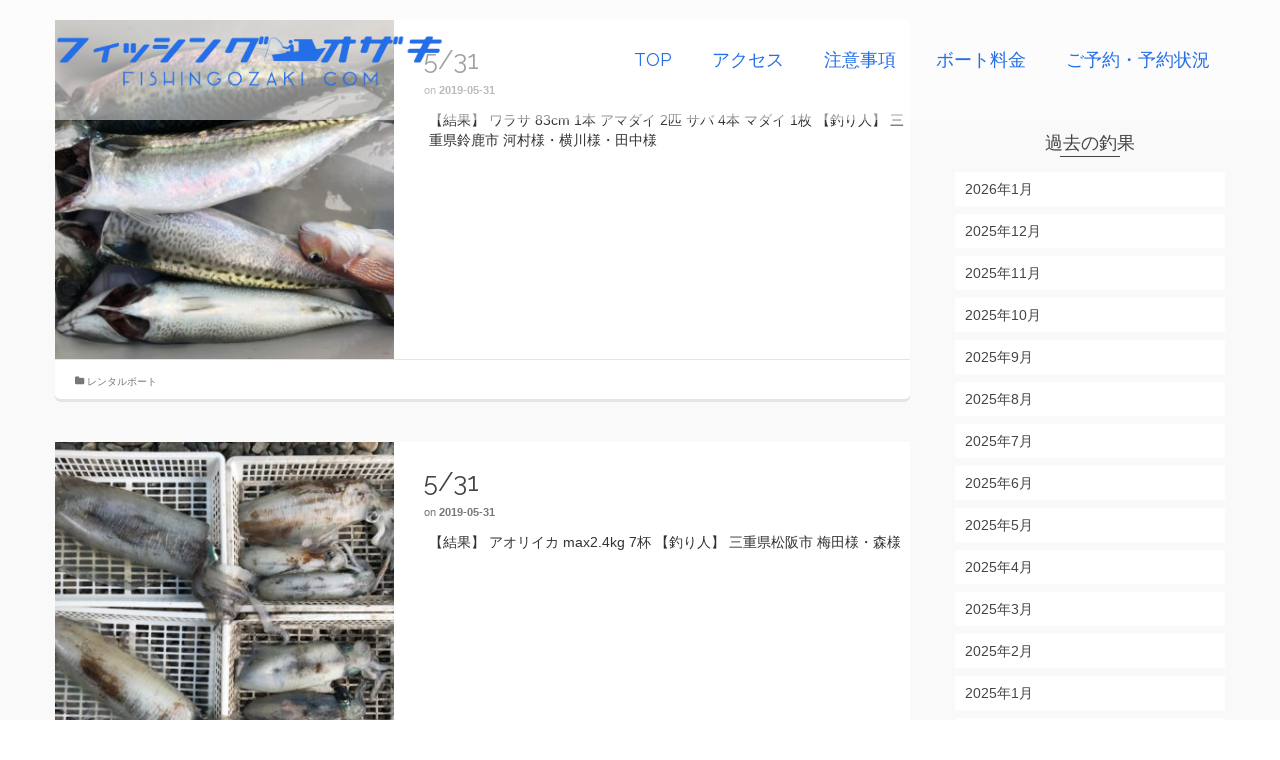

--- FILE ---
content_type: text/html; charset=UTF-8
request_url: https://fishingozaki.com/2019/05/
body_size: 18538
content:
<!DOCTYPE html>
<!--[if lt IE 7]>      <html class="no-js lt-ie9 lt-ie8 lt-ie7" dir="ltr" lang="ja"
	prefix="og: https://ogp.me/ns#"  itemscope="itemscope" itemtype="http://schema.org/WebPage"> <![endif]-->
<!--[if IE 7]>         <html class="no-js lt-ie9 lt-ie8" dir="ltr" lang="ja"
	prefix="og: https://ogp.me/ns#"  itemscope="itemscope" itemtype="http://schema.org/WebPage"> <![endif]-->
<!--[if IE 8]>         <html class="no-js lt-ie9" dir="ltr" lang="ja"
	prefix="og: https://ogp.me/ns#"  itemscope="itemscope" itemtype="http://schema.org/WebPage"> <![endif]-->
<!--[if gt IE 8]><!--> <html class="no-js" dir="ltr" lang="ja"
	prefix="og: https://ogp.me/ns#"  itemscope="itemscope" itemtype="http://schema.org/WebPage"> <!--<![endif]-->
<head>
  <meta charset="UTF-8">
  <meta name="viewport" content="width=device-width, initial-scale=1.0">
  <title>5月, 2019 | フィッシングオザキ｜紀北町・引本浦のレンタルボート</title>

		<!-- All in One SEO 4.2.7.1 - aioseo.com -->
		<meta name="robots" content="noindex, max-snippet:-1, max-image-preview:large, max-video-preview:-1" />
		<link rel="canonical" href="https://fishingozaki.com/2019/05/" />
		<link rel="next" href="https://fishingozaki.com/2019/05/page/2/" />
		<meta name="generator" content="All in One SEO (AIOSEO) 4.2.7.1 " />
		<script type="application/ld+json" class="aioseo-schema">
			{"@context":"https:\/\/schema.org","@graph":[{"@type":"BreadcrumbList","@id":"https:\/\/fishingozaki.com\/2019\/05\/#breadcrumblist","itemListElement":[{"@type":"ListItem","@id":"https:\/\/fishingozaki.com\/#listItem","position":1,"item":{"@type":"WebPage","@id":"https:\/\/fishingozaki.com\/","name":"\u30db\u30fc\u30e0","description":"\u4e09\u91cd\u770c\u306e\u5c3e\u9df2\u6e7e\u30fb\u5f15\u672c\u6d66\uff5c\u30ec\u30f3\u30bf\u30eb\u30dc\u30fc\u30c8\u306a\u3089\u30d5\u30a3\u30c3\u30b7\u30f3\u30b0\u30aa\u30b6\u30ad\u3092\u3054\u5229\u7528\u4e0b\u3055\u3044\uff01\u91e3\u679c\u3092\u753b\u50cf\u3064\u304d\u3067UP\u3057\u3066\u3044\u307e\u3059\u3002\u30dc\u30fc\u30c8\u30d5\u30a3\u30c3\u30b7\u30f3\u30b0\u3067\u30a2\u30aa\u30ea\u30a4\u30ab\u30fb\u30b3\u30a6\u30a4\u30ab\u30fb\u30de\u30c0\u30a4\u30fb\u30cf\u30bf\u30fb\u9752\u7269\u30fb\u30ab\u30ef\u30cf\u30ae\u306a\u3069\u304c\u72d9\u3048\u307e\u3059\u3002\u7d00\u52e2\u81ea\u52d5\u8eca\u9053\u6d77\u5c71IC\u3088\u308a\u8eca\u306710\u5206\u3002 \u203b\u8981\u8239\u8236\u514d\u8a31","url":"https:\/\/fishingozaki.com\/"},"nextItem":"https:\/\/fishingozaki.com\/2019\/#listItem"},{"@type":"ListItem","@id":"https:\/\/fishingozaki.com\/2019\/#listItem","position":2,"item":{"@type":"WebPage","@id":"https:\/\/fishingozaki.com\/2019\/","name":"2019","url":"https:\/\/fishingozaki.com\/2019\/"},"nextItem":"https:\/\/fishingozaki.com\/2019\/05\/#listItem","previousItem":"https:\/\/fishingozaki.com\/#listItem"},{"@type":"ListItem","@id":"https:\/\/fishingozaki.com\/2019\/05\/#listItem","position":3,"item":{"@type":"WebPage","@id":"https:\/\/fishingozaki.com\/2019\/05\/","name":"5\u6708, 2019","url":"https:\/\/fishingozaki.com\/2019\/05\/"},"previousItem":"https:\/\/fishingozaki.com\/2019\/#listItem"}]},{"@type":"CollectionPage","@id":"https:\/\/fishingozaki.com\/2019\/05\/#collectionpage","url":"https:\/\/fishingozaki.com\/2019\/05\/","name":"5\u6708, 2019 | \u30d5\u30a3\u30c3\u30b7\u30f3\u30b0\u30aa\u30b6\u30ad\uff5c\u7d00\u5317\u753a\u30fb\u5f15\u672c\u6d66\u306e\u30ec\u30f3\u30bf\u30eb\u30dc\u30fc\u30c8","inLanguage":"ja","isPartOf":{"@id":"https:\/\/fishingozaki.com\/#website"},"breadcrumb":{"@id":"https:\/\/fishingozaki.com\/2019\/05\/#breadcrumblist"}},{"@type":"Organization","@id":"https:\/\/fishingozaki.com\/#organization","name":"\u30d5\u30a3\u30c3\u30b7\u30f3\u30b0\u30aa\u30b6\u30ad","url":"https:\/\/fishingozaki.com\/","logo":{"@type":"ImageObject","url":"https:\/\/fishingozaki.com\/wp-content\/uploads\/2018\/10\/logohaikei.png","@id":"https:\/\/fishingozaki.com\/#organizationLogo","width":980,"height":160},"image":{"@id":"https:\/\/fishingozaki.com\/#organizationLogo"}},{"@type":"WebSite","@id":"https:\/\/fishingozaki.com\/#website","url":"https:\/\/fishingozaki.com\/","name":"\u30d5\u30a3\u30c3\u30b7\u30f3\u30b0\u30aa\u30b6\u30ad\uff5c\u7d00\u5317\u753a\u30fb\u5f15\u672c\u6d66\u306e\u30ec\u30f3\u30bf\u30eb\u30dc\u30fc\u30c8","description":"\u5c3e\u9df2\u6e7e\u30fb\u5f15\u672c\u6d66\u306e\u30ec\u30f3\u30bf\u30eb\u30dc\u30fc\u30c8\u306a\u3089\u30d5\u30a3\u30c3\u30b7\u30f3\u30b0\u30aa\u30b6\u30ad\u3092\u3054\u5229\u7528\u4e0b\u3055\u3044\uff01","inLanguage":"ja","publisher":{"@id":"https:\/\/fishingozaki.com\/#organization"}}]}
		</script>
		<!-- All in One SEO -->

<link rel='dns-prefetch' href='//www.googletagmanager.com' />
<link rel='dns-prefetch' href='//fonts.googleapis.com' />
<link rel="alternate" type="application/rss+xml" title="フィッシングオザキ｜紀北町・引本浦のレンタルボート &raquo; フィード" href="https://fishingozaki.com/feed/" />
<link rel="alternate" type="application/rss+xml" title="フィッシングオザキ｜紀北町・引本浦のレンタルボート &raquo; コメントフィード" href="https://fishingozaki.com/comments/feed/" />
<script type="text/javascript">
window._wpemojiSettings = {"baseUrl":"https:\/\/s.w.org\/images\/core\/emoji\/14.0.0\/72x72\/","ext":".png","svgUrl":"https:\/\/s.w.org\/images\/core\/emoji\/14.0.0\/svg\/","svgExt":".svg","source":{"concatemoji":"https:\/\/fishingozaki.com\/wp-includes\/js\/wp-emoji-release.min.js?ver=6.1.9"}};
/*! This file is auto-generated */
!function(e,a,t){var n,r,o,i=a.createElement("canvas"),p=i.getContext&&i.getContext("2d");function s(e,t){var a=String.fromCharCode,e=(p.clearRect(0,0,i.width,i.height),p.fillText(a.apply(this,e),0,0),i.toDataURL());return p.clearRect(0,0,i.width,i.height),p.fillText(a.apply(this,t),0,0),e===i.toDataURL()}function c(e){var t=a.createElement("script");t.src=e,t.defer=t.type="text/javascript",a.getElementsByTagName("head")[0].appendChild(t)}for(o=Array("flag","emoji"),t.supports={everything:!0,everythingExceptFlag:!0},r=0;r<o.length;r++)t.supports[o[r]]=function(e){if(p&&p.fillText)switch(p.textBaseline="top",p.font="600 32px Arial",e){case"flag":return s([127987,65039,8205,9895,65039],[127987,65039,8203,9895,65039])?!1:!s([55356,56826,55356,56819],[55356,56826,8203,55356,56819])&&!s([55356,57332,56128,56423,56128,56418,56128,56421,56128,56430,56128,56423,56128,56447],[55356,57332,8203,56128,56423,8203,56128,56418,8203,56128,56421,8203,56128,56430,8203,56128,56423,8203,56128,56447]);case"emoji":return!s([129777,127995,8205,129778,127999],[129777,127995,8203,129778,127999])}return!1}(o[r]),t.supports.everything=t.supports.everything&&t.supports[o[r]],"flag"!==o[r]&&(t.supports.everythingExceptFlag=t.supports.everythingExceptFlag&&t.supports[o[r]]);t.supports.everythingExceptFlag=t.supports.everythingExceptFlag&&!t.supports.flag,t.DOMReady=!1,t.readyCallback=function(){t.DOMReady=!0},t.supports.everything||(n=function(){t.readyCallback()},a.addEventListener?(a.addEventListener("DOMContentLoaded",n,!1),e.addEventListener("load",n,!1)):(e.attachEvent("onload",n),a.attachEvent("onreadystatechange",function(){"complete"===a.readyState&&t.readyCallback()})),(e=t.source||{}).concatemoji?c(e.concatemoji):e.wpemoji&&e.twemoji&&(c(e.twemoji),c(e.wpemoji)))}(window,document,window._wpemojiSettings);
</script>
<style type="text/css">
img.wp-smiley,
img.emoji {
	display: inline !important;
	border: none !important;
	box-shadow: none !important;
	height: 1em !important;
	width: 1em !important;
	margin: 0 0.07em !important;
	vertical-align: -0.1em !important;
	background: none !important;
	padding: 0 !important;
}
</style>
	<link rel='stylesheet' id='wp-block-library-css' href='https://fishingozaki.com/wp-includes/css/dist/block-library/style.min.css?ver=6.1.9' type='text/css' media='all' />
<link rel='stylesheet' id='classic-theme-styles-css' href='https://fishingozaki.com/wp-includes/css/classic-themes.min.css?ver=1' type='text/css' media='all' />
<style id='global-styles-inline-css' type='text/css'>
body{--wp--preset--color--black: #000;--wp--preset--color--cyan-bluish-gray: #abb8c3;--wp--preset--color--white: #fff;--wp--preset--color--pale-pink: #f78da7;--wp--preset--color--vivid-red: #cf2e2e;--wp--preset--color--luminous-vivid-orange: #ff6900;--wp--preset--color--luminous-vivid-amber: #fcb900;--wp--preset--color--light-green-cyan: #7bdcb5;--wp--preset--color--vivid-green-cyan: #00d084;--wp--preset--color--pale-cyan-blue: #8ed1fc;--wp--preset--color--vivid-cyan-blue: #0693e3;--wp--preset--color--vivid-purple: #9b51e0;--wp--preset--color--pinnacle-primary: #1E77BB;--wp--preset--color--pinnacle-primary-light: #dd9933;--wp--preset--color--very-light-gray: #eee;--wp--preset--color--very-dark-gray: #444;--wp--preset--gradient--vivid-cyan-blue-to-vivid-purple: linear-gradient(135deg,rgba(6,147,227,1) 0%,rgb(155,81,224) 100%);--wp--preset--gradient--light-green-cyan-to-vivid-green-cyan: linear-gradient(135deg,rgb(122,220,180) 0%,rgb(0,208,130) 100%);--wp--preset--gradient--luminous-vivid-amber-to-luminous-vivid-orange: linear-gradient(135deg,rgba(252,185,0,1) 0%,rgba(255,105,0,1) 100%);--wp--preset--gradient--luminous-vivid-orange-to-vivid-red: linear-gradient(135deg,rgba(255,105,0,1) 0%,rgb(207,46,46) 100%);--wp--preset--gradient--very-light-gray-to-cyan-bluish-gray: linear-gradient(135deg,rgb(238,238,238) 0%,rgb(169,184,195) 100%);--wp--preset--gradient--cool-to-warm-spectrum: linear-gradient(135deg,rgb(74,234,220) 0%,rgb(151,120,209) 20%,rgb(207,42,186) 40%,rgb(238,44,130) 60%,rgb(251,105,98) 80%,rgb(254,248,76) 100%);--wp--preset--gradient--blush-light-purple: linear-gradient(135deg,rgb(255,206,236) 0%,rgb(152,150,240) 100%);--wp--preset--gradient--blush-bordeaux: linear-gradient(135deg,rgb(254,205,165) 0%,rgb(254,45,45) 50%,rgb(107,0,62) 100%);--wp--preset--gradient--luminous-dusk: linear-gradient(135deg,rgb(255,203,112) 0%,rgb(199,81,192) 50%,rgb(65,88,208) 100%);--wp--preset--gradient--pale-ocean: linear-gradient(135deg,rgb(255,245,203) 0%,rgb(182,227,212) 50%,rgb(51,167,181) 100%);--wp--preset--gradient--electric-grass: linear-gradient(135deg,rgb(202,248,128) 0%,rgb(113,206,126) 100%);--wp--preset--gradient--midnight: linear-gradient(135deg,rgb(2,3,129) 0%,rgb(40,116,252) 100%);--wp--preset--duotone--dark-grayscale: url('#wp-duotone-dark-grayscale');--wp--preset--duotone--grayscale: url('#wp-duotone-grayscale');--wp--preset--duotone--purple-yellow: url('#wp-duotone-purple-yellow');--wp--preset--duotone--blue-red: url('#wp-duotone-blue-red');--wp--preset--duotone--midnight: url('#wp-duotone-midnight');--wp--preset--duotone--magenta-yellow: url('#wp-duotone-magenta-yellow');--wp--preset--duotone--purple-green: url('#wp-duotone-purple-green');--wp--preset--duotone--blue-orange: url('#wp-duotone-blue-orange');--wp--preset--font-size--small: 13px;--wp--preset--font-size--medium: 20px;--wp--preset--font-size--large: 36px;--wp--preset--font-size--x-large: 42px;--wp--preset--spacing--20: 0.44rem;--wp--preset--spacing--30: 0.67rem;--wp--preset--spacing--40: 1rem;--wp--preset--spacing--50: 1.5rem;--wp--preset--spacing--60: 2.25rem;--wp--preset--spacing--70: 3.38rem;--wp--preset--spacing--80: 5.06rem;}:where(.is-layout-flex){gap: 0.5em;}body .is-layout-flow > .alignleft{float: left;margin-inline-start: 0;margin-inline-end: 2em;}body .is-layout-flow > .alignright{float: right;margin-inline-start: 2em;margin-inline-end: 0;}body .is-layout-flow > .aligncenter{margin-left: auto !important;margin-right: auto !important;}body .is-layout-constrained > .alignleft{float: left;margin-inline-start: 0;margin-inline-end: 2em;}body .is-layout-constrained > .alignright{float: right;margin-inline-start: 2em;margin-inline-end: 0;}body .is-layout-constrained > .aligncenter{margin-left: auto !important;margin-right: auto !important;}body .is-layout-constrained > :where(:not(.alignleft):not(.alignright):not(.alignfull)){max-width: var(--wp--style--global--content-size);margin-left: auto !important;margin-right: auto !important;}body .is-layout-constrained > .alignwide{max-width: var(--wp--style--global--wide-size);}body .is-layout-flex{display: flex;}body .is-layout-flex{flex-wrap: wrap;align-items: center;}body .is-layout-flex > *{margin: 0;}:where(.wp-block-columns.is-layout-flex){gap: 2em;}.has-black-color{color: var(--wp--preset--color--black) !important;}.has-cyan-bluish-gray-color{color: var(--wp--preset--color--cyan-bluish-gray) !important;}.has-white-color{color: var(--wp--preset--color--white) !important;}.has-pale-pink-color{color: var(--wp--preset--color--pale-pink) !important;}.has-vivid-red-color{color: var(--wp--preset--color--vivid-red) !important;}.has-luminous-vivid-orange-color{color: var(--wp--preset--color--luminous-vivid-orange) !important;}.has-luminous-vivid-amber-color{color: var(--wp--preset--color--luminous-vivid-amber) !important;}.has-light-green-cyan-color{color: var(--wp--preset--color--light-green-cyan) !important;}.has-vivid-green-cyan-color{color: var(--wp--preset--color--vivid-green-cyan) !important;}.has-pale-cyan-blue-color{color: var(--wp--preset--color--pale-cyan-blue) !important;}.has-vivid-cyan-blue-color{color: var(--wp--preset--color--vivid-cyan-blue) !important;}.has-vivid-purple-color{color: var(--wp--preset--color--vivid-purple) !important;}.has-black-background-color{background-color: var(--wp--preset--color--black) !important;}.has-cyan-bluish-gray-background-color{background-color: var(--wp--preset--color--cyan-bluish-gray) !important;}.has-white-background-color{background-color: var(--wp--preset--color--white) !important;}.has-pale-pink-background-color{background-color: var(--wp--preset--color--pale-pink) !important;}.has-vivid-red-background-color{background-color: var(--wp--preset--color--vivid-red) !important;}.has-luminous-vivid-orange-background-color{background-color: var(--wp--preset--color--luminous-vivid-orange) !important;}.has-luminous-vivid-amber-background-color{background-color: var(--wp--preset--color--luminous-vivid-amber) !important;}.has-light-green-cyan-background-color{background-color: var(--wp--preset--color--light-green-cyan) !important;}.has-vivid-green-cyan-background-color{background-color: var(--wp--preset--color--vivid-green-cyan) !important;}.has-pale-cyan-blue-background-color{background-color: var(--wp--preset--color--pale-cyan-blue) !important;}.has-vivid-cyan-blue-background-color{background-color: var(--wp--preset--color--vivid-cyan-blue) !important;}.has-vivid-purple-background-color{background-color: var(--wp--preset--color--vivid-purple) !important;}.has-black-border-color{border-color: var(--wp--preset--color--black) !important;}.has-cyan-bluish-gray-border-color{border-color: var(--wp--preset--color--cyan-bluish-gray) !important;}.has-white-border-color{border-color: var(--wp--preset--color--white) !important;}.has-pale-pink-border-color{border-color: var(--wp--preset--color--pale-pink) !important;}.has-vivid-red-border-color{border-color: var(--wp--preset--color--vivid-red) !important;}.has-luminous-vivid-orange-border-color{border-color: var(--wp--preset--color--luminous-vivid-orange) !important;}.has-luminous-vivid-amber-border-color{border-color: var(--wp--preset--color--luminous-vivid-amber) !important;}.has-light-green-cyan-border-color{border-color: var(--wp--preset--color--light-green-cyan) !important;}.has-vivid-green-cyan-border-color{border-color: var(--wp--preset--color--vivid-green-cyan) !important;}.has-pale-cyan-blue-border-color{border-color: var(--wp--preset--color--pale-cyan-blue) !important;}.has-vivid-cyan-blue-border-color{border-color: var(--wp--preset--color--vivid-cyan-blue) !important;}.has-vivid-purple-border-color{border-color: var(--wp--preset--color--vivid-purple) !important;}.has-vivid-cyan-blue-to-vivid-purple-gradient-background{background: var(--wp--preset--gradient--vivid-cyan-blue-to-vivid-purple) !important;}.has-light-green-cyan-to-vivid-green-cyan-gradient-background{background: var(--wp--preset--gradient--light-green-cyan-to-vivid-green-cyan) !important;}.has-luminous-vivid-amber-to-luminous-vivid-orange-gradient-background{background: var(--wp--preset--gradient--luminous-vivid-amber-to-luminous-vivid-orange) !important;}.has-luminous-vivid-orange-to-vivid-red-gradient-background{background: var(--wp--preset--gradient--luminous-vivid-orange-to-vivid-red) !important;}.has-very-light-gray-to-cyan-bluish-gray-gradient-background{background: var(--wp--preset--gradient--very-light-gray-to-cyan-bluish-gray) !important;}.has-cool-to-warm-spectrum-gradient-background{background: var(--wp--preset--gradient--cool-to-warm-spectrum) !important;}.has-blush-light-purple-gradient-background{background: var(--wp--preset--gradient--blush-light-purple) !important;}.has-blush-bordeaux-gradient-background{background: var(--wp--preset--gradient--blush-bordeaux) !important;}.has-luminous-dusk-gradient-background{background: var(--wp--preset--gradient--luminous-dusk) !important;}.has-pale-ocean-gradient-background{background: var(--wp--preset--gradient--pale-ocean) !important;}.has-electric-grass-gradient-background{background: var(--wp--preset--gradient--electric-grass) !important;}.has-midnight-gradient-background{background: var(--wp--preset--gradient--midnight) !important;}.has-small-font-size{font-size: var(--wp--preset--font-size--small) !important;}.has-medium-font-size{font-size: var(--wp--preset--font-size--medium) !important;}.has-large-font-size{font-size: var(--wp--preset--font-size--large) !important;}.has-x-large-font-size{font-size: var(--wp--preset--font-size--x-large) !important;}
.wp-block-navigation a:where(:not(.wp-element-button)){color: inherit;}
:where(.wp-block-columns.is-layout-flex){gap: 2em;}
.wp-block-pullquote{font-size: 1.5em;line-height: 1.6;}
</style>
<link rel='stylesheet' id='pinnacle_theme-css' href='https://fishingozaki.com/wp-content/themes/pinnacle/assets/css/pinnacle.css?ver=184' type='text/css' media='all' />
<link rel='stylesheet' id='pinnacle_skin-css' href='https://fishingozaki.com/wp-content/themes/pinnacle/assets/css/skins/default.css' type='text/css' media='all' />
<link rel='stylesheet' id='pinnacle_child-css' href='https://fishingozaki.com/wp-content/themes/pinnacle-child/style.css' type='text/css' media='all' />
<link rel='stylesheet' id='redux-google-fonts-pinnacle-css' href='https://fonts.googleapis.com/css?family=Raleway%3A400%2C700&#038;ver=1726372929' type='text/css' media='all' />
<!--[if lt IE 9]>
<script type='text/javascript' src='https://fishingozaki.com/wp-content/themes/pinnacle/assets/js/vendor/respond.min.js?ver=6.1.9' id='pinnacle-respond-js'></script>
<![endif]-->

<!-- Google アナリティクス スニペット (Site Kit が追加) -->
<script type='text/javascript' src='https://www.googletagmanager.com/gtag/js?id=G-GNJQYLYXHY' id='google_gtagjs-js' async></script>
<script type='text/javascript' id='google_gtagjs-js-after'>
window.dataLayer = window.dataLayer || [];function gtag(){dataLayer.push(arguments);}
gtag("js", new Date());
gtag("set", "developer_id.dZTNiMT", true);
gtag("config", "G-GNJQYLYXHY");
</script>

<!-- (ここまで) Google アナリティクス スニペット (Site Kit が追加) -->
<script type='text/javascript' src='https://fishingozaki.com/wp-includes/js/jquery/jquery.min.js?ver=3.6.1' id='jquery-core-js'></script>
<script type='text/javascript' src='https://fishingozaki.com/wp-includes/js/jquery/jquery-migrate.min.js?ver=3.3.2' id='jquery-migrate-js'></script>
<script type='text/javascript' src='https://fishingozaki.com/wp-content/themes/pinnacle/assets/js/vendor/modernizr-2.7.0.min.js' id='modernizr-js'></script>
<link rel="https://api.w.org/" href="https://fishingozaki.com/wp-json/" /><link rel="EditURI" type="application/rsd+xml" title="RSD" href="https://fishingozaki.com/xmlrpc.php?rsd" />
<link rel="wlwmanifest" type="application/wlwmanifest+xml" href="https://fishingozaki.com/wp-includes/wlwmanifest.xml" />
<meta name="generator" content="WordPress 6.1.9" />
<meta name="generator" content="Site Kit by Google 1.88.0" /><script type="text/javascript">var light_error = "The Image could not be loaded.", light_of = "%curr% of %total%", light_load = "Loading...";</script><style type="text/css">#kad-banner #topbar .topbarsociallinks li a {font-size:14px;}.trans-header #pageheader {padding-top:120px;}.titleclass {background:transparent;}.headerfont, .tp-caption, .yith-wcan-list li, .yith-wcan .yith-wcan-reset-navigation, ul.yith-wcan-label li a, .product_item .price {font-family:Raleway;} 
  .topbarmenu ul li {font-family:Raleway;}
  #kadbreadcrumbs {font-family:;}a:hover, .has-pinnacle-primary-light-color {color: #dd9933;} 
.kad-btn-primary:hover, .login .form-row .button:hover, #payment #place_order:hover, .yith-wcan .yith-wcan-reset-navigation:hover, .widget_shopping_cart_content .checkout:hover, .woocommerce-message .button:hover, #commentform .form-submit #submit:hover, .wpcf7 input.wpcf7-submit:hover, .widget_layered_nav_filters ul li a:hover, table.shop_table td.actions .checkout-button.button:hover, .product_item.hidetheaction:hover .add_to_cart_button, .kad-btn-primary:hover, input[type="submit"].button:hover, .single_add_to_cart_button:hover, .order-actions .button:hover, .woocommerce-message .button:hover,  #kad-top-cart-popup .buttons .button.checkout:hover, #kad-head-cart-popup .buttons .button.checkout:hover, #commentform .form-submit #submit:hover, .checkout-button:hover, #payment #place_order:hover, .widget_shopping_cart_content .checkout:hover, .cart-collaterals .shipping_calculator .button:hover, .yith-wcan .yith-wcan-reset-navigation:hover, .login .form-row .button:hover, .post-password-form input[type="submit"]:hover, table.shop_table td.actions .checkout-button.button:hover .widget_layered_nav ul li.chosen a:hover, .checkout-button:hover, .order-actions .button:hover, input[type="submit"].button:hover, .product_item.hidetheaction:hover .kad_add_to_cart, .product_item.hidetheaction:hover a.button, .post-password-form input[type="submit"]:hover, .return-to-shop a.wc-backward:hover, .has-pinnacle-primary-light-background-color {background: #dd9933;}.kt-home-call-to-action {padding:72px 0;}.home-message:hover {background-color:#1E77BB; background-color: rgba(30, 119, 187, 0.6);}
nav.woocommerce-pagination ul li a:hover, .wp-pagenavi a:hover, .woocommerce-info, .panel-heading .accordion-toggle, .variations .kad_radio_variations label:hover, .variations .kad_radio_variations label.selectedValue,.variations .kad_radio_variations label:hover {border-color: #1E77BB;}
a, .product_price ins .amount, .price ins .amount, .price ins, .color_primary, .postedinbottom a:hover, .footerclass a:hover, .posttags a:hover, .subhead a:hover, .nav-trigger-case:hover .kad-menu-name, .star-rating, .kad-btn-border-white:hover, .tp-caption .kad-btn-border-white:hover, .woocommerce-info:before, .nav-trigger-case:hover .kad-navbtn, #wp-calendar a, .widget_categories .widget-inner .cat-item a:hover, .widget_archive li a:hover, .widget_nav_menu li a:hover,.widget_recent_entries li a:hover, .widget_pages li a:hover, .product-categories li a:hover, .product-categories li a:hover, .has-pinnacle-primary-color {color: #1E77BB;}
.widget_price_filter .ui-slider .ui-slider-handle, .product_item .kad_add_to_cart:hover, .product_item a.button:hover, .product_item.hidetheaction:hover .kad_add_to_cart:hover, .kad-btn-primary, html .woocommerce-page .widget_layered_nav ul.yith-wcan-label li a:hover, html .woocommerce-page .widget_layered_nav ul.yith-wcan-label li.chosen a, nav.woocommerce-pagination ul li span.current, nav.woocommerce-pagination ul li a:hover, .product-category.grid_item a:hover h5, .woocommerce-message .button, .widget_layered_nav_filters ul li a, .widget_layered_nav ul li.chosen a, .wpcf7 input.wpcf7-submit, .yith-wcan .yith-wcan-reset-navigation, .panel-heading .accordion-toggle, .nav-tabs li.active, .menu-cart-btn .kt-cart-total, .form-search .search-icon, .product_item .add_to_cart_button:hover, div.product .woocommerce-tabs ul.tabs li.active, #containerfooter .menu li a:hover, .bg_primary, .home-iconmenu .home-icon-item:hover i, .home-iconmenu .home-icon-item:hover h4:after, .home-iconmenu .home-icon-item:hover .kad-btn-primary, p.demo_store, #commentform .form-submit #submit, .kad-hover-bg-primary:hover, .widget_shopping_cart_content .checkout, .product_item.hidetheaction:hover .add_to_cart_button:hover, .product_item.hidetheaction:hover a.button:hover, .productnav a:hover, .kad-btn-primary, .single_add_to_cart_button, #commentform .form-submit #submit, #payment #place_order, .yith-wcan .yith-wcan-reset-navigation, .checkout-button, .widget_shopping_cart_content .checkout, .cart-collaterals .shipping_calculator .button, .login .form-row .button, .order-actions .button, input[type="submit"].button, .post-password-form input[type="submit"], #kad-top-cart-popup .button.checkout, #kad-head-cart-popup .button.checkout, table.shop_table td.actions .checkout-button.button, .select2-container .select2-choice .select2-arrow, .woocommerce span.onsale, span.onsale, .woocommerce #carouselcontainer span.onsale, #filters li a.selected, #filters li a:hover, .p_primarystyle .portfolio-hoverover, .woocommerce-message, .woocommerce-error, a.added_to_cart:hover, .cart-collaterals .cart_totals tr.order-total, .cart-collaterals .shipping_calculator h2 a:hover, .top-menu-cart-btn .kt-cart-total, #topbar ul.sf-menu li a:hover, .topbarmenu ul.sf-menu li.sf-dropdown:hover, .topbarsociallinks li a:hover, #topbar .nav-trigger-case .kad-navbtn:hover, .top-menu-search-btn:hover, .top-search-btn.collapsed:hover, .top-menu-cart-btn:hover, .top-cart-btn.collapsed:hover, .wp-pagenavi .current, .wp-pagenavi a:hover, .login .form-row .button, .post-password-form input[type="submit"], .kad-post-navigation .kad-previous-link a:hover, .kad-post-navigation .kad-next-link a:hover, .select2-results .select2-highlighted, .variations .kad_radio_variations label.selectedValue, #payment #place_order, .checkout-button, input[type="submit"].button, .order-actions .button, .productnav a:hover, #nav-main ul.sf-menu ul li a:hover, #nav-main ul.sf-menu ul li.current-menu-item a, .woocommerce-checkout .chosen-container .chosen-results li.highlighted, .return-to-shop a.wc-backward, .has-pinnacle-primary-background-color {background: #1E77BB;}@media (-webkit-min-device-pixel-ratio: 2), (min-resolution: 192dpi) {body #kad-banner #logo .kad-standard-logo, .trans-header .is-sticky #kad-banner #logo .kad-standard-logo {background-image: url("https://fishingozaki.com/wp-content/uploads/2018/10/logohaikei.png") !important;} } @media (-webkit-min-device-pixel-ratio: 2), (min-resolution: 192dpi) { .trans-header #kad-banner #logo .kad-standard-logo-tranbg {background-image:url("https://fishingozaki.com/wp-content/uploads/2018/10/logohaikei.png") !important;}}.product_item .product_details h5 {min-height:50px;}@media (max-width: 767px) {#topbar{display:none;}}.kad-hidepostauthortop, .postauthortop {display:none;}.postcommentscount {display:none;}.kad-header-style-basic #nav-main ul.sf-menu > li > a, .kad-header-style-basic #kad-shrinkheader #mobile-nav-trigger a {line-height:120px;}.none-trans-header .nav-trigger-case.collapsed .kad-navbtn, .is-sticky .nav-trigger-case.collapsed .kad-navbtn {color:#246ee8;}.videofit{max-width:100%;}
.wpcf7 input.wpcf7-submit {
padding: 20px 40px;
width:100%;
font-size:1.5em;}
.sencho{
padding-left:8px;
padding-top:20px;
padding-bottom:20px;
background-color:#f0ffff;}
.menber1{
padding-left:8px;
padding-top:20px;
padding-bottom:20px;
background-color:#fffff8;}
.menber2{
padding-left:8px;
padding-top:20px;
padding-bottom:20px;
background-color:#f8f8f8;
}
.menber3{
padding-left:8px;
padding-top:20px;
padding-bottom:20px;
background-color:#f8ffff;}
.jyousen{
margin-top:20px;
margin-bottom:20px;}
.menber4{
padding-left:8px;
padding-top:20px;
padding-bottom:20px;}
.kiyaku{
margin-bottom:20px;
font-size:1.5em;}

.wpcf7-form-control .wpcf7-date .wpcf7-validates-as-required .wpcf7-validates-as-date{
font-size:1.5em;}

@media only screen and (max-width: 768px) {
.wpcf7 input.wpcf7-submit {
padding: 20px 0px;
width:100%;
font-size:1em;
}
}

#imageslider{
width:100%;
}
.container{
padding-left:0px;
padding-right:0px;
}

#kad-shrinkheader{
position:fixed;
height: 120px;
line-height: 120px;
width: 100%;
background-color: rgba(255,255,255,0.50);
padding: 0px 50px;
z-index:100;
}

.trans-header #kad-banner #logo .kad-standard-logo-tranbg{
max-height: 65px!important;
}

.elementor-inner{
padding-top: 120px;
}

#kad-banner #logo .kad-standard-logo{
max-height: 65px!important;
}

.kad-nav-inner{
position: fixed;
width: 100%;
text-align: center;
top: 135px;
}

.corona{
background-color: #246EE8;
color: white;
width: 100%;
padding:25px 0;
text-align: center;
text-decoration: underline;
margin-top:25px;
letter-spacing: 3px;
}

.sidebar{
margin-top:130px;
}

#content .single-article article {
margin-top: 130px;
}

.home-iconmenu{
padding-left: 0px!important;
padding-right: 0px!important;
}

button, input, optgroup, select, textarea {
color: #444444
}



@media (max-width: 767px){
.nav-trigger-case .kad-navbtn {
font-size:24px;
background-color: transparent;
}
.corona{
width: 80%;
margin: 20px auto 0 auto;
font-size: 0.9em;
}
.videofit{
margin-top: 120px;
}
#containerfooter .row{
margin-left: 0px;
margin-right: 0px;
}
.col2-set, .row, .row-fluid {
margin-left: 0px;
margin-right: 0px;
}
.kad-nav-inner{
position: fixed;
width: 100%;
text-align: center;
top: 120px;
}

}</style><style type="text/css">.recentcomments a{display:inline !important;padding:0 !important;margin:0 !important;}</style><link rel="icon" href="https://fishingozaki.com/wp-content/uploads/2019/06/cropped-fot-32x32.png" sizes="32x32" />
<link rel="icon" href="https://fishingozaki.com/wp-content/uploads/2019/06/cropped-fot-192x192.png" sizes="192x192" />
<link rel="apple-touch-icon" href="https://fishingozaki.com/wp-content/uploads/2019/06/cropped-fot-180x180.png" />
<meta name="msapplication-TileImage" content="https://fishingozaki.com/wp-content/uploads/2019/06/cropped-fot-270x270.png" />
		<style type="text/css" id="wp-custom-css">
			.location{color:#000;}
#wij_weather_in_japan #wij_container {background-color: #FFF;
color: #000;}
.mobileclass {
	background: #0095D9;}
@media only screen and (min-width: 768px) {
.googlecal { padding-bottom: 75%; }
}
.price table {font-size:18px;}

h4{font-family: fot-tsukuardgothic-std, sans-serif;

font-weight: 400;

font-style: normal;}		</style>
		<style type="text/css" title="dynamic-css" class="options-output">.kad-primary-nav ul.sf-menu a,.nav-trigger-case.collapsed .kad-navbtn{color:#246ee8;}.headerclass{border-color:transparent;}.sticky-wrapper #logo a.brand, .trans-header #logo a.brand{color:#ffffff;}.is-sticky header #logo a.brand,.logofont,.none-trans-header header #logo a.brand,header #logo a.brand{font-family:Raleway;font-weight:400;font-style:normal;color:#444444;font-size:32px;}.titleclass{background-color:transparent;background-size:cover;background-attachment:scroll;background-position:center center;background-image:url('https://fishingozaki.com/wp-content/uploads/2019/11/img_2410.jpg');}.titleclass h1{color:#246ee8;}.titleclass .subtitle{color:#ffffff;}.home-iconmenu .home-icon-item i{color:#ffffff;}.home-iconmenu .home-icon-item i{background-color:#1f66c4;}.home-iconmenu .home-icon-item h4, .home-iconmenu .home-icon-item p {color:#1f66c4;}.home-iconmenu .home-icon-item h4:after{background-color:#1f66c4;}.kad-call-title-case h1.kad-call-title{color:#1f66c4;}.kt-home-call-to-action{background-repeat:no-repeat;background-size:cover;background-attachment:fixed;background-position:center top;background-image:url('https://fishingozaki.com/wp-content/uploads/2018/10/IMGP0003.jpg');}.product_item .product_details h5, .product-category.grid_item a h5{font-family:Raleway;line-height:20px;font-weight:700;font-style:normal;font-size:15px;}.kad-primary-nav > ul{background-color:transparent;background-repeat:no-repeat;background-size:cover;background-attachment:fixed;}.mobileclass{background-color:#ffffff;}body{background-color:#ffffff;}h1{font-family:Raleway;line-height:50px;font-weight:700;font-style:normal;font-size:44px;}h2{font-family:Raleway;line-height:40px;font-weight:400;font-style:normal;font-size:32px;}h3{font-family:Raleway;line-height:40px;font-weight:400;font-style:normal;font-size:26px;}h4{font-family:Raleway;line-height:34px;font-weight:400;font-style:normal;font-size:24px;}h5{font-family:Raleway;line-height:26px;font-weight:400;font-style:normal;font-size:18px;}.subtitle{font-family:Raleway;line-height:22px;font-weight:400;font-style:normal;font-size:16px;}body{line-height:20px;font-weight:400;font-style:normal;font-size:14px;}.is-sticky .kad-primary-nav ul.sf-menu a, ul.sf-menu a, .none-trans-header .kad-primary-nav ul.sf-menu a{font-family:Raleway;font-weight:400;font-style:normal;color:#246ee8;font-size:18px;}.kad-nav-inner .kad-mnav, .kad-mobile-nav .kad-nav-inner li a, .kad-mobile-nav .kad-nav-inner li .kad-submenu-accordion{font-family:Raleway;line-height:24px;font-weight:400;font-style:normal;color:#1e73be;font-size:18px;}#topbar ul.sf-menu > li > a, #topbar .top-menu-cart-btn, #topbar .top-menu-search-btn, #topbar .nav-trigger-case .kad-navbtn, #topbar .topbarsociallinks li a{font-family:Raleway;font-weight:400;font-style:normal;color:#246ee8;font-size:11px;}</style>	<!-- Google tag (gtag.js) -->
<script async src="https://www.googletagmanager.com/gtag/js?id=UA-128111130-1"></script>
<script>
  window.dataLayer = window.dataLayer || [];
  function gtag(){dataLayer.push(arguments);}
  gtag('js', new Date());

  gtag('config', 'UA-128111130-1');
</script>
</head>
	<body class="archive date wp-embed-responsive wide none-trans-header not_ie elementor-default elementor-kit-4728" >
				<svg xmlns="http://www.w3.org/2000/svg" viewBox="0 0 0 0" width="0" height="0" focusable="false" role="none" style="visibility: hidden; position: absolute; left: -9999px; overflow: hidden;" ><defs><filter id="wp-duotone-dark-grayscale"><feColorMatrix color-interpolation-filters="sRGB" type="matrix" values=" .299 .587 .114 0 0 .299 .587 .114 0 0 .299 .587 .114 0 0 .299 .587 .114 0 0 " /><feComponentTransfer color-interpolation-filters="sRGB" ><feFuncR type="table" tableValues="0 0.49803921568627" /><feFuncG type="table" tableValues="0 0.49803921568627" /><feFuncB type="table" tableValues="0 0.49803921568627" /><feFuncA type="table" tableValues="1 1" /></feComponentTransfer><feComposite in2="SourceGraphic" operator="in" /></filter></defs></svg><svg xmlns="http://www.w3.org/2000/svg" viewBox="0 0 0 0" width="0" height="0" focusable="false" role="none" style="visibility: hidden; position: absolute; left: -9999px; overflow: hidden;" ><defs><filter id="wp-duotone-grayscale"><feColorMatrix color-interpolation-filters="sRGB" type="matrix" values=" .299 .587 .114 0 0 .299 .587 .114 0 0 .299 .587 .114 0 0 .299 .587 .114 0 0 " /><feComponentTransfer color-interpolation-filters="sRGB" ><feFuncR type="table" tableValues="0 1" /><feFuncG type="table" tableValues="0 1" /><feFuncB type="table" tableValues="0 1" /><feFuncA type="table" tableValues="1 1" /></feComponentTransfer><feComposite in2="SourceGraphic" operator="in" /></filter></defs></svg><svg xmlns="http://www.w3.org/2000/svg" viewBox="0 0 0 0" width="0" height="0" focusable="false" role="none" style="visibility: hidden; position: absolute; left: -9999px; overflow: hidden;" ><defs><filter id="wp-duotone-purple-yellow"><feColorMatrix color-interpolation-filters="sRGB" type="matrix" values=" .299 .587 .114 0 0 .299 .587 .114 0 0 .299 .587 .114 0 0 .299 .587 .114 0 0 " /><feComponentTransfer color-interpolation-filters="sRGB" ><feFuncR type="table" tableValues="0.54901960784314 0.98823529411765" /><feFuncG type="table" tableValues="0 1" /><feFuncB type="table" tableValues="0.71764705882353 0.25490196078431" /><feFuncA type="table" tableValues="1 1" /></feComponentTransfer><feComposite in2="SourceGraphic" operator="in" /></filter></defs></svg><svg xmlns="http://www.w3.org/2000/svg" viewBox="0 0 0 0" width="0" height="0" focusable="false" role="none" style="visibility: hidden; position: absolute; left: -9999px; overflow: hidden;" ><defs><filter id="wp-duotone-blue-red"><feColorMatrix color-interpolation-filters="sRGB" type="matrix" values=" .299 .587 .114 0 0 .299 .587 .114 0 0 .299 .587 .114 0 0 .299 .587 .114 0 0 " /><feComponentTransfer color-interpolation-filters="sRGB" ><feFuncR type="table" tableValues="0 1" /><feFuncG type="table" tableValues="0 0.27843137254902" /><feFuncB type="table" tableValues="0.5921568627451 0.27843137254902" /><feFuncA type="table" tableValues="1 1" /></feComponentTransfer><feComposite in2="SourceGraphic" operator="in" /></filter></defs></svg><svg xmlns="http://www.w3.org/2000/svg" viewBox="0 0 0 0" width="0" height="0" focusable="false" role="none" style="visibility: hidden; position: absolute; left: -9999px; overflow: hidden;" ><defs><filter id="wp-duotone-midnight"><feColorMatrix color-interpolation-filters="sRGB" type="matrix" values=" .299 .587 .114 0 0 .299 .587 .114 0 0 .299 .587 .114 0 0 .299 .587 .114 0 0 " /><feComponentTransfer color-interpolation-filters="sRGB" ><feFuncR type="table" tableValues="0 0" /><feFuncG type="table" tableValues="0 0.64705882352941" /><feFuncB type="table" tableValues="0 1" /><feFuncA type="table" tableValues="1 1" /></feComponentTransfer><feComposite in2="SourceGraphic" operator="in" /></filter></defs></svg><svg xmlns="http://www.w3.org/2000/svg" viewBox="0 0 0 0" width="0" height="0" focusable="false" role="none" style="visibility: hidden; position: absolute; left: -9999px; overflow: hidden;" ><defs><filter id="wp-duotone-magenta-yellow"><feColorMatrix color-interpolation-filters="sRGB" type="matrix" values=" .299 .587 .114 0 0 .299 .587 .114 0 0 .299 .587 .114 0 0 .299 .587 .114 0 0 " /><feComponentTransfer color-interpolation-filters="sRGB" ><feFuncR type="table" tableValues="0.78039215686275 1" /><feFuncG type="table" tableValues="0 0.94901960784314" /><feFuncB type="table" tableValues="0.35294117647059 0.47058823529412" /><feFuncA type="table" tableValues="1 1" /></feComponentTransfer><feComposite in2="SourceGraphic" operator="in" /></filter></defs></svg><svg xmlns="http://www.w3.org/2000/svg" viewBox="0 0 0 0" width="0" height="0" focusable="false" role="none" style="visibility: hidden; position: absolute; left: -9999px; overflow: hidden;" ><defs><filter id="wp-duotone-purple-green"><feColorMatrix color-interpolation-filters="sRGB" type="matrix" values=" .299 .587 .114 0 0 .299 .587 .114 0 0 .299 .587 .114 0 0 .299 .587 .114 0 0 " /><feComponentTransfer color-interpolation-filters="sRGB" ><feFuncR type="table" tableValues="0.65098039215686 0.40392156862745" /><feFuncG type="table" tableValues="0 1" /><feFuncB type="table" tableValues="0.44705882352941 0.4" /><feFuncA type="table" tableValues="1 1" /></feComponentTransfer><feComposite in2="SourceGraphic" operator="in" /></filter></defs></svg><svg xmlns="http://www.w3.org/2000/svg" viewBox="0 0 0 0" width="0" height="0" focusable="false" role="none" style="visibility: hidden; position: absolute; left: -9999px; overflow: hidden;" ><defs><filter id="wp-duotone-blue-orange"><feColorMatrix color-interpolation-filters="sRGB" type="matrix" values=" .299 .587 .114 0 0 .299 .587 .114 0 0 .299 .587 .114 0 0 .299 .587 .114 0 0 " /><feComponentTransfer color-interpolation-filters="sRGB" ><feFuncR type="table" tableValues="0.098039215686275 1" /><feFuncG type="table" tableValues="0 0.66274509803922" /><feFuncB type="table" tableValues="0.84705882352941 0.41960784313725" /><feFuncA type="table" tableValues="1 1" /></feComponentTransfer><feComposite in2="SourceGraphic" operator="in" /></filter></defs></svg>		<div id="wrapper" class="container">
		  	<header id="kad-banner" class="banner headerclass kad-header-style-basic" data-pageheaderbg="0" data-header-base-height="120">
  <div id="kad-shrinkheader" class="container" style="height:120px; line-height:120px;">
    <div class="row">
      <div class="col-md-5 col-sm-9 col-ss-10 clearfix kad-header-left">
        <div id="logo" class="logocase">
          <a class="brand logofont" style="height:120px; line-height:120px; display:block;" href="https://fishingozaki.com">
             
            <div id="thelogo" style="height:120px; line-height:120px;">
                <div style="background-image: url('https://fishingozaki.com/wp-content/uploads/2018/10/logohaikei.png'); max-height:120px; height:160px; width:980px;" class="kad-standard-logo kad-lg"></div>
                     
                        <div style="background-image: url('https://fishingozaki.com/wp-content/uploads/2018/10/logohaikei.png'); max-height:120px; height:160px; width:980px;" class="kad-lg kad-standard-logo-tranbg"></div> 
                                </div> 
                      </a>
        </div> <!-- Close #logo -->
      </div><!-- close col -->
      <div class="col-md-7 col-sm-3 col-ss-2 kad-header-right">
                    <nav id="nav-main" class="clearfix kad-primary-nav">
                <ul id="menu-primarymenu" class="sf-menu"><li  class="menu-top"><a href="http://fishingozaki.com"><span>TOP</span></a></li>
<li  class="menu-%e3%82%a2%e3%82%af%e3%82%bb%e3%82%b9"><a href="https://fishingozaki.com/access/"><span>アクセス</span></a></li>
<li  class="menu-%e6%b3%a8%e6%84%8f%e4%ba%8b%e9%a0%85"><a href="https://fishingozaki.com/careful/"><span>注意事項</span></a></li>
<li  class="menu-%e3%83%9c%e3%83%bc%e3%83%88%e6%96%99%e9%87%91"><a href="https://fishingozaki.com/tariff/"><span>ボート料金</span></a></li>
<li  class="menu-%e3%81%94%e4%ba%88%e7%b4%84%e3%83%bb%e4%ba%88%e7%b4%84%e7%8a%b6%e6%b3%81"><a href="https://fishingozaki.com/yoyaku/"><span>ご予約・予約状況</span></a></li>
</ul>            </nav> 
            <div id="mobile-nav-trigger" class="nav-trigger">
              <a class="nav-trigger-case collapsed" data-toggle="collapse" rel="nofollow" data-target=".mobile_menu_collapse">
                <div class="kad-navbtn mobileclass clearfix"><i class="icon-reorder"></i></div>
              </a>
            </div>
              </div> <!-- Close col -->       
    </div> <!-- Close Row -->
  </div> <!-- Close Container -->
    <div class="container">
      <div id="kad-mobile-nav" class="kad-mobile-nav">
          <div class="kad-nav-inner mobileclass">
              <div id="mobile_menu_collapse" class="kad-nav-collapse collapse mobile_menu_collapse">
                  <ul id="menu-primarymenu-1" class="kad-mnav"><li  class="menu-top menu-item-200"><a href="http://fishingozaki.com">TOP</a></li>
<li  class="menu- menu-item-192"><a href="https://fishingozaki.com/access/">アクセス</a></li>
<li  class="menu- menu-item-204"><a href="https://fishingozaki.com/careful/">注意事項</a></li>
<li  class="menu- menu-item-207"><a href="https://fishingozaki.com/tariff/">ボート料金</a></li>
<li  class="menu- menu-item-217"><a href="https://fishingozaki.com/yoyaku/">ご予約・予約状況</a></li>
</ul>              </div>
          </div>
      </div>
  </div> <!-- Close Container -->
   
</header>			<div class="wrap contentclass" role="document">          <div id="content" class="container">
            <div class="row">
              <div class="main col-lg-9 col-md-8 kt-sidebar  postlist " role="main">

                
                <article id="post-2796" class="kad_blog_item postclass kad-animation post-2796 post type-post status-publish format-standard has-post-thumbnail hentry category-3" data-animation="fade-in" data-delay="0">
	<div class="row">
										<div class="col-md-5">
									<div class="imghoverclass img-margin-center" >
										<a href="https://fishingozaki.com/2019/05/31/5-31-4/" title="5/31">
											<img src="https://fishingozaki.com/wp-content/uploads/2019/05/img_0550-360x360.jpg" alt="5/31" class="iconhover" width="360" height="360" srcset="https://fishingozaki.com/wp-content/uploads/2019/05/img_0550-360x360.jpg 360w, https://fishingozaki.com/wp-content/uploads/2019/05/img_0550-300x300.jpg 300w, https://fishingozaki.com/wp-content/uploads/2019/05/img_0550-60x60.jpg 60w, https://fishingozaki.com/wp-content/uploads/2019/05/img_0550-720x720.jpg 720w" sizes="(max-width: 360px) 100vw, 360px">
										</a> 
									 </div>
								 </div>
							  					  <div class="col-md-7 postcontent">
														<header>
								<a href="https://fishingozaki.com/2019/05/31/5-31-4/"><h3 class="entry-title">5/31</h3></a>
									<div class="subhead">
    <span class="postauthortop author vcard">
    	by <span itemprop="author"><a href="https://fishingozaki.com/author/fishingozaki/" class="fn" rel="author">fishingozaki</a></span>
    </span>
    <span class="updated postdate">on <span class="postday" itemprop="datePublished">2019-05-31</span></span>
    <span class="postcommentscount">with 
    	<a href="https://fishingozaki.com/2019/05/31/5-31-4/#post_comments">コメントはまだありません</a>
    </span>
</div>
							</header>
							<div class="entry-content">
								<p>【結果】 ワラサ 83cm 1本 アマダイ 2匹 サバ 4本 マダイ 1枚 【釣り人】 三重県鈴鹿市 河村様・横川様・田中様</p>
							</div>
					  </div><!-- Text size -->
					  <div class="col-md-12 postfooterarea">
						  <footer class="clearfix">
									<span class="postedinbottom"><i class="icon-folder-close"></i> <a href="https://fishingozaki.com/category/%e3%83%ac%e3%83%b3%e3%82%bf%e3%83%ab%e3%83%9c%e3%83%bc%e3%83%88/" rel="category tag">レンタルボート</a></span>
							  </footer>
					  </div>
			</div><!-- row-->
	</article> <!-- Article -->
<article id="post-2792" class="kad_blog_item postclass kad-animation post-2792 post type-post status-publish format-standard has-post-thumbnail hentry category-3" data-animation="fade-in" data-delay="0">
	<div class="row">
										<div class="col-md-5">
									<div class="imghoverclass img-margin-center" >
										<a href="https://fishingozaki.com/2019/05/31/5-31-3/" title="5/31">
											<img src="https://fishingozaki.com/wp-content/uploads/2019/05/img_0549-360x360.jpg" alt="5/31" class="iconhover" width="360" height="360" srcset="https://fishingozaki.com/wp-content/uploads/2019/05/img_0549-360x360.jpg 360w, https://fishingozaki.com/wp-content/uploads/2019/05/img_0549-300x300.jpg 300w, https://fishingozaki.com/wp-content/uploads/2019/05/img_0549-60x60.jpg 60w, https://fishingozaki.com/wp-content/uploads/2019/05/img_0549-720x720.jpg 720w" sizes="(max-width: 360px) 100vw, 360px">
										</a> 
									 </div>
								 </div>
							  					  <div class="col-md-7 postcontent">
														<header>
								<a href="https://fishingozaki.com/2019/05/31/5-31-3/"><h3 class="entry-title">5/31</h3></a>
									<div class="subhead">
    <span class="postauthortop author vcard">
    	by <span itemprop="author"><a href="https://fishingozaki.com/author/fishingozaki/" class="fn" rel="author">fishingozaki</a></span>
    </span>
    <span class="updated postdate">on <span class="postday" itemprop="datePublished">2019-05-31</span></span>
    <span class="postcommentscount">with 
    	<a href="https://fishingozaki.com/2019/05/31/5-31-3/#post_comments">コメントはまだありません</a>
    </span>
</div>
							</header>
							<div class="entry-content">
								<p>【結果】 アオリイカ max2.4kg 7杯 【釣り人】 三重県松阪市 梅田様・森様</p>
							</div>
					  </div><!-- Text size -->
					  <div class="col-md-12 postfooterarea">
						  <footer class="clearfix">
									<span class="postedinbottom"><i class="icon-folder-close"></i> <a href="https://fishingozaki.com/category/%e3%83%ac%e3%83%b3%e3%82%bf%e3%83%ab%e3%83%9c%e3%83%bc%e3%83%88/" rel="category tag">レンタルボート</a></span>
							  </footer>
					  </div>
			</div><!-- row-->
	</article> <!-- Article -->
<article id="post-2789" class="kad_blog_item postclass kad-animation post-2789 post type-post status-publish format-standard has-post-thumbnail hentry category-3" data-animation="fade-in" data-delay="0">
	<div class="row">
										<div class="col-md-5">
									<div class="imghoverclass img-margin-center" >
										<a href="https://fishingozaki.com/2019/05/31/5-31-2/" title="5/31">
											<img src="https://fishingozaki.com/wp-content/uploads/2019/05/img_0544-360x360.jpg" alt="5/31" class="iconhover" width="360" height="360" srcset="https://fishingozaki.com/wp-content/uploads/2019/05/img_0544-360x360.jpg 360w, https://fishingozaki.com/wp-content/uploads/2019/05/img_0544-300x300.jpg 300w, https://fishingozaki.com/wp-content/uploads/2019/05/img_0544-60x60.jpg 60w, https://fishingozaki.com/wp-content/uploads/2019/05/img_0544-720x720.jpg 720w" sizes="(max-width: 360px) 100vw, 360px">
										</a> 
									 </div>
								 </div>
							  					  <div class="col-md-7 postcontent">
														<header>
								<a href="https://fishingozaki.com/2019/05/31/5-31-2/"><h3 class="entry-title">5/31</h3></a>
									<div class="subhead">
    <span class="postauthortop author vcard">
    	by <span itemprop="author"><a href="https://fishingozaki.com/author/fishingozaki/" class="fn" rel="author">fishingozaki</a></span>
    </span>
    <span class="updated postdate">on <span class="postday" itemprop="datePublished">2019-05-31</span></span>
    <span class="postcommentscount">with 
    	<a href="https://fishingozaki.com/2019/05/31/5-31-2/#post_comments">コメントはまだありません</a>
    </span>
</div>
							</header>
							<div class="entry-content">
								<p>【結果】 ヒラメ 52cm 1枚 オオモンハタ 1匹 【釣り人】 三重県桑名市 中川様ご夫妻</p>
							</div>
					  </div><!-- Text size -->
					  <div class="col-md-12 postfooterarea">
						  <footer class="clearfix">
									<span class="postedinbottom"><i class="icon-folder-close"></i> <a href="https://fishingozaki.com/category/%e3%83%ac%e3%83%b3%e3%82%bf%e3%83%ab%e3%83%9c%e3%83%bc%e3%83%88/" rel="category tag">レンタルボート</a></span>
							  </footer>
					  </div>
			</div><!-- row-->
	</article> <!-- Article -->
<article id="post-2786" class="kad_blog_item postclass kad-animation post-2786 post type-post status-publish format-standard has-post-thumbnail hentry category-3" data-animation="fade-in" data-delay="0">
	<div class="row">
										<div class="col-md-5">
									<div class="imghoverclass img-margin-center" >
										<a href="https://fishingozaki.com/2019/05/31/5-31/" title="5/31">
											<img src="https://fishingozaki.com/wp-content/uploads/2019/05/img_0543-360x360.jpg" alt="5/31" class="iconhover" width="360" height="360" srcset="https://fishingozaki.com/wp-content/uploads/2019/05/img_0543-360x360.jpg 360w, https://fishingozaki.com/wp-content/uploads/2019/05/img_0543-300x300.jpg 300w, https://fishingozaki.com/wp-content/uploads/2019/05/img_0543-60x60.jpg 60w, https://fishingozaki.com/wp-content/uploads/2019/05/img_0543-720x720.jpg 720w" sizes="(max-width: 360px) 100vw, 360px">
										</a> 
									 </div>
								 </div>
							  					  <div class="col-md-7 postcontent">
														<header>
								<a href="https://fishingozaki.com/2019/05/31/5-31/"><h3 class="entry-title">5/31</h3></a>
									<div class="subhead">
    <span class="postauthortop author vcard">
    	by <span itemprop="author"><a href="https://fishingozaki.com/author/fishingozaki/" class="fn" rel="author">fishingozaki</a></span>
    </span>
    <span class="updated postdate">on <span class="postday" itemprop="datePublished">2019-05-31</span></span>
    <span class="postcommentscount">with 
    	<a href="https://fishingozaki.com/2019/05/31/5-31/#post_comments">コメントはまだありません</a>
    </span>
</div>
							</header>
							<div class="entry-content">
								<p>【結果】 アカハタ・カサゴ・メイチダイ 【釣り人】 三重県鈴鹿市 宮本様・川端様</p>
							</div>
					  </div><!-- Text size -->
					  <div class="col-md-12 postfooterarea">
						  <footer class="clearfix">
									<span class="postedinbottom"><i class="icon-folder-close"></i> <a href="https://fishingozaki.com/category/%e3%83%ac%e3%83%b3%e3%82%bf%e3%83%ab%e3%83%9c%e3%83%bc%e3%83%88/" rel="category tag">レンタルボート</a></span>
							  </footer>
					  </div>
			</div><!-- row-->
	</article> <!-- Article -->
<article id="post-2783" class="kad_blog_item postclass kad-animation post-2783 post type-post status-publish format-standard has-post-thumbnail hentry category-3" data-animation="fade-in" data-delay="0">
	<div class="row">
										<div class="col-md-5">
									<div class="imghoverclass img-margin-center" >
										<a href="https://fishingozaki.com/2019/05/28/5-28-2/" title="5/28">
											<img src="https://fishingozaki.com/wp-content/uploads/2019/05/img_0520-360x360.jpg" alt="5/28" class="iconhover" width="360" height="360" srcset="https://fishingozaki.com/wp-content/uploads/2019/05/img_0520-360x360.jpg 360w, https://fishingozaki.com/wp-content/uploads/2019/05/img_0520-300x300.jpg 300w, https://fishingozaki.com/wp-content/uploads/2019/05/img_0520-60x60.jpg 60w, https://fishingozaki.com/wp-content/uploads/2019/05/img_0520-720x720.jpg 720w" sizes="(max-width: 360px) 100vw, 360px">
										</a> 
									 </div>
								 </div>
							  					  <div class="col-md-7 postcontent">
														<header>
								<a href="https://fishingozaki.com/2019/05/28/5-28-2/"><h3 class="entry-title">5/28</h3></a>
									<div class="subhead">
    <span class="postauthortop author vcard">
    	by <span itemprop="author"><a href="https://fishingozaki.com/author/fishingozaki/" class="fn" rel="author">fishingozaki</a></span>
    </span>
    <span class="updated postdate">on <span class="postday" itemprop="datePublished">2019-05-28</span></span>
    <span class="postcommentscount">with 
    	<a href="https://fishingozaki.com/2019/05/28/5-28-2/#post_comments">コメントはまだありません</a>
    </span>
</div>
							</header>
							<div class="entry-content">
								<p>【結果】 ヒラメ 50cm 1枚 アカハタ・カワハギ など 【釣り人】 滋賀県甲賀市 勝井様・中島様・北川様</p>
							</div>
					  </div><!-- Text size -->
					  <div class="col-md-12 postfooterarea">
						  <footer class="clearfix">
									<span class="postedinbottom"><i class="icon-folder-close"></i> <a href="https://fishingozaki.com/category/%e3%83%ac%e3%83%b3%e3%82%bf%e3%83%ab%e3%83%9c%e3%83%bc%e3%83%88/" rel="category tag">レンタルボート</a></span>
							  </footer>
					  </div>
			</div><!-- row-->
	</article> <!-- Article -->
<article id="post-2779" class="kad_blog_item postclass kad-animation post-2779 post type-post status-publish format-standard has-post-thumbnail hentry category-3" data-animation="fade-in" data-delay="0">
	<div class="row">
										<div class="col-md-5">
									<div class="imghoverclass img-margin-center" >
										<a href="https://fishingozaki.com/2019/05/28/5-28/" title="5/28">
											<img src="https://fishingozaki.com/wp-content/uploads/2019/05/img_0522-360x360.jpg" alt="5/28" class="iconhover" width="360" height="360" srcset="https://fishingozaki.com/wp-content/uploads/2019/05/img_0522-360x360.jpg 360w, https://fishingozaki.com/wp-content/uploads/2019/05/img_0522-300x300.jpg 300w, https://fishingozaki.com/wp-content/uploads/2019/05/img_0522-60x60.jpg 60w, https://fishingozaki.com/wp-content/uploads/2019/05/img_0522-720x720.jpg 720w" sizes="(max-width: 360px) 100vw, 360px">
										</a> 
									 </div>
								 </div>
							  					  <div class="col-md-7 postcontent">
														<header>
								<a href="https://fishingozaki.com/2019/05/28/5-28/"><h3 class="entry-title">5/28</h3></a>
									<div class="subhead">
    <span class="postauthortop author vcard">
    	by <span itemprop="author"><a href="https://fishingozaki.com/author/fishingozaki/" class="fn" rel="author">fishingozaki</a></span>
    </span>
    <span class="updated postdate">on <span class="postday" itemprop="datePublished">2019-05-28</span></span>
    <span class="postcommentscount">with 
    	<a href="https://fishingozaki.com/2019/05/28/5-28/#post_comments">コメントはまだありません</a>
    </span>
</div>
							</header>
							<div class="entry-content">
								<p>【結果】 アオリイカ max1.4kg 8杯 【釣り人】 愛知県安城市 大見様・清水様</p>
							</div>
					  </div><!-- Text size -->
					  <div class="col-md-12 postfooterarea">
						  <footer class="clearfix">
									<span class="postedinbottom"><i class="icon-folder-close"></i> <a href="https://fishingozaki.com/category/%e3%83%ac%e3%83%b3%e3%82%bf%e3%83%ab%e3%83%9c%e3%83%bc%e3%83%88/" rel="category tag">レンタルボート</a></span>
							  </footer>
					  </div>
			</div><!-- row-->
	</article> <!-- Article -->
<article id="post-2776" class="kad_blog_item postclass kad-animation post-2776 post type-post status-publish format-standard has-post-thumbnail hentry category-3" data-animation="fade-in" data-delay="0">
	<div class="row">
										<div class="col-md-5">
									<div class="imghoverclass img-margin-center" >
										<a href="https://fishingozaki.com/2019/05/28/5-27-14/" title="5/27">
											<img src="https://fishingozaki.com/wp-content/uploads/2019/05/img_0506-360x360.jpg" alt="5/27" class="iconhover" width="360" height="360" srcset="https://fishingozaki.com/wp-content/uploads/2019/05/img_0506-360x360.jpg 360w, https://fishingozaki.com/wp-content/uploads/2019/05/img_0506-300x300.jpg 300w, https://fishingozaki.com/wp-content/uploads/2019/05/img_0506-60x60.jpg 60w, https://fishingozaki.com/wp-content/uploads/2019/05/img_0506-720x720.jpg 720w" sizes="(max-width: 360px) 100vw, 360px">
										</a> 
									 </div>
								 </div>
							  					  <div class="col-md-7 postcontent">
														<header>
								<a href="https://fishingozaki.com/2019/05/28/5-27-14/"><h3 class="entry-title">5/27</h3></a>
									<div class="subhead">
    <span class="postauthortop author vcard">
    	by <span itemprop="author"><a href="https://fishingozaki.com/author/fishingozaki/" class="fn" rel="author">fishingozaki</a></span>
    </span>
    <span class="updated postdate">on <span class="postday" itemprop="datePublished">2019-05-28</span></span>
    <span class="postcommentscount">with 
    	<a href="https://fishingozaki.com/2019/05/28/5-27-14/#post_comments">コメントはまだありません</a>
    </span>
</div>
							</header>
							<div class="entry-content">
								<p>【結果】 カワハギ・アカハタ・カサゴ 【釣り人】 愛知県碧南市 観月くん</p>
							</div>
					  </div><!-- Text size -->
					  <div class="col-md-12 postfooterarea">
						  <footer class="clearfix">
									<span class="postedinbottom"><i class="icon-folder-close"></i> <a href="https://fishingozaki.com/category/%e3%83%ac%e3%83%b3%e3%82%bf%e3%83%ab%e3%83%9c%e3%83%bc%e3%83%88/" rel="category tag">レンタルボート</a></span>
							  </footer>
					  </div>
			</div><!-- row-->
	</article> <!-- Article -->
<article id="post-2772" class="kad_blog_item postclass kad-animation post-2772 post type-post status-publish format-standard has-post-thumbnail hentry category-3" data-animation="fade-in" data-delay="0">
	<div class="row">
										<div class="col-md-5">
									<div class="imghoverclass img-margin-center" >
										<a href="https://fishingozaki.com/2019/05/28/5-27-13/" title="5/27">
											<img src="https://fishingozaki.com/wp-content/uploads/2019/05/img_0507-360x360.jpg" alt="5/27" class="iconhover" width="360" height="360" srcset="https://fishingozaki.com/wp-content/uploads/2019/05/img_0507-360x360.jpg 360w, https://fishingozaki.com/wp-content/uploads/2019/05/img_0507-300x300.jpg 300w, https://fishingozaki.com/wp-content/uploads/2019/05/img_0507-60x60.jpg 60w, https://fishingozaki.com/wp-content/uploads/2019/05/img_0507-720x720.jpg 720w" sizes="(max-width: 360px) 100vw, 360px">
										</a> 
									 </div>
								 </div>
							  					  <div class="col-md-7 postcontent">
														<header>
								<a href="https://fishingozaki.com/2019/05/28/5-27-13/"><h3 class="entry-title">5/27</h3></a>
									<div class="subhead">
    <span class="postauthortop author vcard">
    	by <span itemprop="author"><a href="https://fishingozaki.com/author/fishingozaki/" class="fn" rel="author">fishingozaki</a></span>
    </span>
    <span class="updated postdate">on <span class="postday" itemprop="datePublished">2019-05-28</span></span>
    <span class="postcommentscount">with 
    	<a href="https://fishingozaki.com/2019/05/28/5-27-13/#post_comments">コメントはまだありません</a>
    </span>
</div>
							</header>
							<div class="entry-content">
								<p>【結果】 アカハタ・オオモンハタ 【釣り人】 大阪府豊中市 杉原様・川原様</p>
							</div>
					  </div><!-- Text size -->
					  <div class="col-md-12 postfooterarea">
						  <footer class="clearfix">
									<span class="postedinbottom"><i class="icon-folder-close"></i> <a href="https://fishingozaki.com/category/%e3%83%ac%e3%83%b3%e3%82%bf%e3%83%ab%e3%83%9c%e3%83%bc%e3%83%88/" rel="category tag">レンタルボート</a></span>
							  </footer>
					  </div>
			</div><!-- row-->
	</article> <!-- Article -->
<article id="post-2769" class="kad_blog_item postclass kad-animation post-2769 post type-post status-publish format-standard hentry category-3" data-animation="fade-in" data-delay="0">
	<div class="row">
							  <div class="col-md-12 postcontent">
														<header>
								<a href="https://fishingozaki.com/2019/05/26/5-27-12/"><h3 class="entry-title">5/27</h3></a>
									<div class="subhead">
    <span class="postauthortop author vcard">
    	by <span itemprop="author"><a href="https://fishingozaki.com/author/fishingozaki/" class="fn" rel="author">fishingozaki</a></span>
    </span>
    <span class="updated postdate">on <span class="postday" itemprop="datePublished">2019-05-26</span></span>
    <span class="postcommentscount">with 
    	<a href="https://fishingozaki.com/2019/05/26/5-27-12/#post_comments">コメントはまだありません</a>
    </span>
</div>
							</header>
							<div class="entry-content">
								<p>【結果】 アオハタ・オオスジハタ・イトヨリダイ・マダイ・レンコダイ 【釣り人】 三重県津市 幸阪様・谷口さま・斎木様・上田様</p>
							</div>
					  </div><!-- Text size -->
					  <div class="col-md-12 postfooterarea">
						  <footer class="clearfix">
									<span class="postedinbottom"><i class="icon-folder-close"></i> <a href="https://fishingozaki.com/category/%e3%83%ac%e3%83%b3%e3%82%bf%e3%83%ab%e3%83%9c%e3%83%bc%e3%83%88/" rel="category tag">レンタルボート</a></span>
							  </footer>
					  </div>
			</div><!-- row-->
	</article> <!-- Article -->
<article id="post-2766" class="kad_blog_item postclass kad-animation post-2766 post type-post status-publish format-standard has-post-thumbnail hentry category-3" data-animation="fade-in" data-delay="0">
	<div class="row">
										<div class="col-md-5">
									<div class="imghoverclass img-margin-center" >
										<a href="https://fishingozaki.com/2019/05/26/5-27-11/" title="5/27">
											<img src="https://fishingozaki.com/wp-content/uploads/2019/05/img_0497-360x360.jpg" alt="5/27" class="iconhover" width="360" height="360" srcset="https://fishingozaki.com/wp-content/uploads/2019/05/img_0497-360x360.jpg 360w, https://fishingozaki.com/wp-content/uploads/2019/05/img_0497-300x300.jpg 300w, https://fishingozaki.com/wp-content/uploads/2019/05/img_0497-60x60.jpg 60w, https://fishingozaki.com/wp-content/uploads/2019/05/img_0497-720x720.jpg 720w" sizes="(max-width: 360px) 100vw, 360px">
										</a> 
									 </div>
								 </div>
							  					  <div class="col-md-7 postcontent">
														<header>
								<a href="https://fishingozaki.com/2019/05/26/5-27-11/"><h3 class="entry-title">5/27</h3></a>
									<div class="subhead">
    <span class="postauthortop author vcard">
    	by <span itemprop="author"><a href="https://fishingozaki.com/author/fishingozaki/" class="fn" rel="author">fishingozaki</a></span>
    </span>
    <span class="updated postdate">on <span class="postday" itemprop="datePublished">2019-05-26</span></span>
    <span class="postcommentscount">with 
    	<a href="https://fishingozaki.com/2019/05/26/5-27-11/#post_comments">コメントはまだありません</a>
    </span>
</div>
							</header>
							<div class="entry-content">
								<p>【結果】 アジ・キス・カワハギ・イトヨリダイ などたくさん （画像は一部です) 【釣り人】 三重県鈴鹿市 釣鬼連 山崎様・大西様</p>
							</div>
					  </div><!-- Text size -->
					  <div class="col-md-12 postfooterarea">
						  <footer class="clearfix">
									<span class="postedinbottom"><i class="icon-folder-close"></i> <a href="https://fishingozaki.com/category/%e3%83%ac%e3%83%b3%e3%82%bf%e3%83%ab%e3%83%9c%e3%83%bc%e3%83%88/" rel="category tag">レンタルボート</a></span>
							  </footer>
					  </div>
			</div><!-- row-->
	</article> <!-- Article -->
<div class="wp-pagenavi"><span aria-current="page" class="page-numbers current">1</span>
<a class="page-numbers" href="https://fishingozaki.com/2019/05/page/2/">2</a>
<a class="page-numbers" href="https://fishingozaki.com/2019/05/page/3/">3</a>
<a class="page-numbers" href="https://fishingozaki.com/2019/05/page/4/">4</a>
<span class="page-numbers dots">&hellip;</span>
<a class="page-numbers" href="https://fishingozaki.com/2019/05/page/8/">8</a>
<a class="next page-numbers" href="https://fishingozaki.com/2019/05/page/2/">»</a></div>              </div><!-- /.main -->
                     <aside class="col-lg-3 col-md-4" role="complementary">
        	<div class="sidebar">
			<section id="archives-5" class="widget-1 widget-first widget widget_archive"><div class="widget-inner"><h5 class="widget-title">過去の釣果</h5>
			<ul>
					<li><a href='https://fishingozaki.com/2026/01/'>2026年1月</a></li>
	<li><a href='https://fishingozaki.com/2025/12/'>2025年12月</a></li>
	<li><a href='https://fishingozaki.com/2025/11/'>2025年11月</a></li>
	<li><a href='https://fishingozaki.com/2025/10/'>2025年10月</a></li>
	<li><a href='https://fishingozaki.com/2025/09/'>2025年9月</a></li>
	<li><a href='https://fishingozaki.com/2025/08/'>2025年8月</a></li>
	<li><a href='https://fishingozaki.com/2025/07/'>2025年7月</a></li>
	<li><a href='https://fishingozaki.com/2025/06/'>2025年6月</a></li>
	<li><a href='https://fishingozaki.com/2025/05/'>2025年5月</a></li>
	<li><a href='https://fishingozaki.com/2025/04/'>2025年4月</a></li>
	<li><a href='https://fishingozaki.com/2025/03/'>2025年3月</a></li>
	<li><a href='https://fishingozaki.com/2025/02/'>2025年2月</a></li>
	<li><a href='https://fishingozaki.com/2025/01/'>2025年1月</a></li>
	<li><a href='https://fishingozaki.com/2024/12/'>2024年12月</a></li>
	<li><a href='https://fishingozaki.com/2024/11/'>2024年11月</a></li>
	<li><a href='https://fishingozaki.com/2024/10/'>2024年10月</a></li>
	<li><a href='https://fishingozaki.com/2024/09/'>2024年9月</a></li>
	<li><a href='https://fishingozaki.com/2024/08/'>2024年8月</a></li>
	<li><a href='https://fishingozaki.com/2024/07/'>2024年7月</a></li>
	<li><a href='https://fishingozaki.com/2024/06/'>2024年6月</a></li>
	<li><a href='https://fishingozaki.com/2024/05/'>2024年5月</a></li>
	<li><a href='https://fishingozaki.com/2024/04/'>2024年4月</a></li>
	<li><a href='https://fishingozaki.com/2024/03/'>2024年3月</a></li>
	<li><a href='https://fishingozaki.com/2024/02/'>2024年2月</a></li>
	<li><a href='https://fishingozaki.com/2024/01/'>2024年1月</a></li>
	<li><a href='https://fishingozaki.com/2023/12/'>2023年12月</a></li>
	<li><a href='https://fishingozaki.com/2023/11/'>2023年11月</a></li>
	<li><a href='https://fishingozaki.com/2023/10/'>2023年10月</a></li>
	<li><a href='https://fishingozaki.com/2023/09/'>2023年9月</a></li>
	<li><a href='https://fishingozaki.com/2023/08/'>2023年8月</a></li>
	<li><a href='https://fishingozaki.com/2023/07/'>2023年7月</a></li>
	<li><a href='https://fishingozaki.com/2023/06/'>2023年6月</a></li>
	<li><a href='https://fishingozaki.com/2023/05/'>2023年5月</a></li>
	<li><a href='https://fishingozaki.com/2023/04/'>2023年4月</a></li>
	<li><a href='https://fishingozaki.com/2023/03/'>2023年3月</a></li>
	<li><a href='https://fishingozaki.com/2023/02/'>2023年2月</a></li>
	<li><a href='https://fishingozaki.com/2023/01/'>2023年1月</a></li>
	<li><a href='https://fishingozaki.com/2022/12/'>2022年12月</a></li>
	<li><a href='https://fishingozaki.com/2022/11/'>2022年11月</a></li>
	<li><a href='https://fishingozaki.com/2022/10/'>2022年10月</a></li>
	<li><a href='https://fishingozaki.com/2022/09/'>2022年9月</a></li>
	<li><a href='https://fishingozaki.com/2022/08/'>2022年8月</a></li>
	<li><a href='https://fishingozaki.com/2022/07/'>2022年7月</a></li>
	<li><a href='https://fishingozaki.com/2022/06/'>2022年6月</a></li>
	<li><a href='https://fishingozaki.com/2022/05/'>2022年5月</a></li>
	<li><a href='https://fishingozaki.com/2022/04/'>2022年4月</a></li>
	<li><a href='https://fishingozaki.com/2022/03/'>2022年3月</a></li>
	<li><a href='https://fishingozaki.com/2022/02/'>2022年2月</a></li>
	<li><a href='https://fishingozaki.com/2022/01/'>2022年1月</a></li>
	<li><a href='https://fishingozaki.com/2021/12/'>2021年12月</a></li>
	<li><a href='https://fishingozaki.com/2021/11/'>2021年11月</a></li>
	<li><a href='https://fishingozaki.com/2021/10/'>2021年10月</a></li>
	<li><a href='https://fishingozaki.com/2021/09/'>2021年9月</a></li>
	<li><a href='https://fishingozaki.com/2021/08/'>2021年8月</a></li>
	<li><a href='https://fishingozaki.com/2021/07/'>2021年7月</a></li>
	<li><a href='https://fishingozaki.com/2021/06/'>2021年6月</a></li>
	<li><a href='https://fishingozaki.com/2021/05/'>2021年5月</a></li>
	<li><a href='https://fishingozaki.com/2021/04/'>2021年4月</a></li>
	<li><a href='https://fishingozaki.com/2021/03/'>2021年3月</a></li>
	<li><a href='https://fishingozaki.com/2021/02/'>2021年2月</a></li>
	<li><a href='https://fishingozaki.com/2021/01/'>2021年1月</a></li>
	<li><a href='https://fishingozaki.com/2020/12/'>2020年12月</a></li>
	<li><a href='https://fishingozaki.com/2020/11/'>2020年11月</a></li>
	<li><a href='https://fishingozaki.com/2020/10/'>2020年10月</a></li>
	<li><a href='https://fishingozaki.com/2020/09/'>2020年9月</a></li>
	<li><a href='https://fishingozaki.com/2020/08/'>2020年8月</a></li>
	<li><a href='https://fishingozaki.com/2020/07/'>2020年7月</a></li>
	<li><a href='https://fishingozaki.com/2020/06/'>2020年6月</a></li>
	<li><a href='https://fishingozaki.com/2020/05/'>2020年5月</a></li>
	<li><a href='https://fishingozaki.com/2020/04/'>2020年4月</a></li>
	<li><a href='https://fishingozaki.com/2020/03/'>2020年3月</a></li>
	<li><a href='https://fishingozaki.com/2020/02/'>2020年2月</a></li>
	<li><a href='https://fishingozaki.com/2020/01/'>2020年1月</a></li>
	<li><a href='https://fishingozaki.com/2019/12/'>2019年12月</a></li>
	<li><a href='https://fishingozaki.com/2019/11/'>2019年11月</a></li>
	<li><a href='https://fishingozaki.com/2019/10/'>2019年10月</a></li>
	<li><a href='https://fishingozaki.com/2019/09/'>2019年9月</a></li>
	<li><a href='https://fishingozaki.com/2019/08/'>2019年8月</a></li>
	<li><a href='https://fishingozaki.com/2019/07/'>2019年7月</a></li>
	<li><a href='https://fishingozaki.com/2019/06/'>2019年6月</a></li>
	<li><a href='https://fishingozaki.com/2019/05/' aria-current="page">2019年5月</a></li>
	<li><a href='https://fishingozaki.com/2019/04/'>2019年4月</a></li>
	<li><a href='https://fishingozaki.com/2019/03/'>2019年3月</a></li>
	<li><a href='https://fishingozaki.com/2019/02/'>2019年2月</a></li>
	<li><a href='https://fishingozaki.com/2019/01/'>2019年1月</a></li>
	<li><a href='https://fishingozaki.com/2018/12/'>2018年12月</a></li>
	<li><a href='https://fishingozaki.com/2018/11/'>2018年11月</a></li>
	<li><a href='https://fishingozaki.com/2018/10/'>2018年10月</a></li>
	<li><a href='https://fishingozaki.com/2018/09/'>2018年9月</a></li>
	<li><a href='https://fishingozaki.com/2018/08/'>2018年8月</a></li>
	<li><a href='https://fishingozaki.com/2018/07/'>2018年7月</a></li>
	<li><a href='https://fishingozaki.com/2018/06/'>2018年6月</a></li>
	<li><a href='https://fishingozaki.com/2018/05/'>2018年5月</a></li>
	<li><a href='https://fishingozaki.com/2018/04/'>2018年4月</a></li>
	<li><a href='https://fishingozaki.com/2018/03/'>2018年3月</a></li>
	<li><a href='https://fishingozaki.com/2018/02/'>2018年2月</a></li>
	<li><a href='https://fishingozaki.com/2018/01/'>2018年1月</a></li>
			</ul>

			</div></section><section id="nav_menu-2" class="widget-2 widget widget_nav_menu"><div class="widget-inner"><h5 class="widget-title">メニュー</h5><ul id="menu-sidebarmenu" class="menu"><li  class="menu-%e9%87%a3%e3%82%8a%e3%82%82%e3%81%ae%e3%82%ab%e3%83%ac%e3%83%b3%e3%83%80%e3%83%bc"><a href="https://fishingozaki.com/fish/"><span>釣りものカレンダー</span></a></li>
<li  class="menu-%e4%b9%97%e8%88%b9%e5%90%8d%e7%b0%bf%e3%83%80%e3%82%a6%e3%83%b3%e3%83%ad%e3%83%bc%e3%83%89"><a href="http://fishingozaki.com/wp-content/uploads/2018/10/f9081bf00d31baee3e6d3a442a2ba069.pdf"><span>乗船名簿ダウンロード</span></a></li>
<li  class="menu-%e9%87%a3%e8%a1%8c%e6%99%82%e9%96%93"><a href="https://fishingozaki.com/category/%e9%87%a3%e8%a1%8c%e6%99%82%e9%96%93/"><span>釣行時間</span></a></li>
<li  class="menu-%e5%bf%98%e3%82%8c%e7%89%a9"><a href="https://fishingozaki.com/category/%e5%bf%98%e3%82%8c%e7%89%a9/"><span>忘れ物</span></a></li>
<li  class="menu-%e3%82%ad%e3%83%a3%e3%83%b3%e3%82%bb%e3%83%ab%e6%96%99%e3%81%ab%e3%81%a4%e3%81%84%e3%81%a6"><a href="https://fishingozaki.com/category/%e3%82%ad%e3%83%a3%e3%83%b3%e3%82%bb%e3%83%ab%e6%96%99%e3%81%ab%e3%81%a4%e3%81%84%e3%81%a6/"><span>キャンセル料について</span></a></li>
<li  class="menu-%e9%ad%9a%e7%a8%ae%e3%81%8b%e3%82%89%e9%87%a3%e6%9e%9c%e3%82%92%e6%a4%9c%e7%b4%a2"><a href="https://fishingozaki.com/fish-sp/"><span>魚種から釣果を検索</span></a></li>
<li  class="menu-%e3%82%a2%e3%82%af%e3%82%bb%e3%82%b9"><a href="https://fishingozaki.com/access/"><span>アクセス</span></a></li>
<li  class="menu-%e3%81%94%e4%ba%88%e7%b4%84%e3%83%bb%e4%ba%88%e7%b4%84%e7%8a%b6%e6%b3%81"><a href="https://fishingozaki.com/yoyaku/"><span>ご予約・予約状況</span></a></li>
<li  class="menu-%e6%b3%a8%e6%84%8f%e4%ba%8b%e9%a0%85"><a href="https://fishingozaki.com/careful/"><span>注意事項</span></a></li>
<li  class="menu-%e3%83%9c%e3%83%bc%e3%83%88%e6%96%99%e9%87%91"><a href="https://fishingozaki.com/tariff/"><span>ボート料金</span></a></li>
</ul></div></section><section id="search-4" class="widget-3 widget widget_search"><div class="widget-inner"><h5 class="widget-title">サイト内検索</h5><form role="search" method="get" id="searchform" class="form-search" action="https://fishingozaki.com/">
  <label class="hide" for="s">Search for:</label>
  <input type="text" value="" name="s" id="s" class="search-query" placeholder="Search">
  <button type="submit" id="searchsubmit" class="search-icon"><i class="icon-search"></i></button>
</form></div></section>    <section id="kadence_recent_posts-4" class="widget-4 widget kadence_recent_posts"><div class="widget-inner">    <h5 class="widget-title">人気の投稿</h5>    <ul>
        <li class="clearfix postclass">
        <a href="https://fishingozaki.com/2026/01/24/1-24-5/" title="1/24" class="recentpost_featimg">
          <img width="60" height="60" src="https://fishingozaki.com/wp-content/uploads/2026/01/img_6411-60x60.jpg" class="attachment-pinnacle_widget-thumb size-pinnacle_widget-thumb wp-post-image" alt="" decoding="async" loading="lazy" srcset="https://fishingozaki.com/wp-content/uploads/2026/01/img_6411-60x60.jpg 60w, https://fishingozaki.com/wp-content/uploads/2026/01/img_6411-300x300.jpg 300w, https://fishingozaki.com/wp-content/uploads/2026/01/img_6411-720x720.jpg 720w, https://fishingozaki.com/wp-content/uploads/2026/01/img_6411-360x360.jpg 360w" sizes="(max-width: 60px) 100vw, 60px" /></a>
        <a href="https://fishingozaki.com/2026/01/24/1-24-5/" title="1/24" class="recentpost_title">1/24</a>
        <span class="recentpost_date color_gray">2026-01-24</span>
        </li>
        <li class="clearfix postclass">
        <a href="https://fishingozaki.com/2026/01/24/1-24-4/" title="1/24" class="recentpost_featimg">
          <img width="60" height="60" src="https://fishingozaki.com/wp-content/uploads/2026/01/img_0002-60x60.jpg" class="attachment-pinnacle_widget-thumb size-pinnacle_widget-thumb wp-post-image" alt="" decoding="async" loading="lazy" srcset="https://fishingozaki.com/wp-content/uploads/2026/01/img_0002-60x60.jpg 60w, https://fishingozaki.com/wp-content/uploads/2026/01/img_0002-300x300.jpg 300w, https://fishingozaki.com/wp-content/uploads/2026/01/img_0002-720x720.jpg 720w, https://fishingozaki.com/wp-content/uploads/2026/01/img_0002-360x360.jpg 360w" sizes="(max-width: 60px) 100vw, 60px" /></a>
        <a href="https://fishingozaki.com/2026/01/24/1-24-4/" title="1/24" class="recentpost_title">1/24</a>
        <span class="recentpost_date color_gray">2026-01-24</span>
        </li>
        <li class="clearfix postclass">
        <a href="https://fishingozaki.com/2026/01/24/1-24-3/" title="1/24" class="recentpost_featimg">
          <img width="60" height="60" src="https://fishingozaki.com/wp-content/uploads/2026/01/img_6410-60x60.jpg" class="attachment-pinnacle_widget-thumb size-pinnacle_widget-thumb wp-post-image" alt="" decoding="async" loading="lazy" srcset="https://fishingozaki.com/wp-content/uploads/2026/01/img_6410-60x60.jpg 60w, https://fishingozaki.com/wp-content/uploads/2026/01/img_6410-300x300.jpg 300w, https://fishingozaki.com/wp-content/uploads/2026/01/img_6410-720x720.jpg 720w, https://fishingozaki.com/wp-content/uploads/2026/01/img_6410-360x360.jpg 360w" sizes="(max-width: 60px) 100vw, 60px" /></a>
        <a href="https://fishingozaki.com/2026/01/24/1-24-3/" title="1/24" class="recentpost_title">1/24</a>
        <span class="recentpost_date color_gray">2026-01-24</span>
        </li>
        <li class="clearfix postclass">
        <a href="https://fishingozaki.com/2026/01/24/1-24-2/" title="1/24" class="recentpost_featimg">
          <img width="60" height="60" src="https://fishingozaki.com/wp-content/uploads/2026/01/img_6409-60x60.jpg" class="attachment-pinnacle_widget-thumb size-pinnacle_widget-thumb wp-post-image" alt="" decoding="async" loading="lazy" srcset="https://fishingozaki.com/wp-content/uploads/2026/01/img_6409-60x60.jpg 60w, https://fishingozaki.com/wp-content/uploads/2026/01/img_6409-300x300.jpg 300w, https://fishingozaki.com/wp-content/uploads/2026/01/img_6409-720x720.jpg 720w, https://fishingozaki.com/wp-content/uploads/2026/01/img_6409-360x360.jpg 360w" sizes="(max-width: 60px) 100vw, 60px" /></a>
        <a href="https://fishingozaki.com/2026/01/24/1-24-2/" title="1/24" class="recentpost_title">1/24</a>
        <span class="recentpost_date color_gray">2026-01-24</span>
        </li>
        <li class="clearfix postclass">
        <a href="https://fishingozaki.com/2026/01/18/1-18-9/" title="1/18" class="recentpost_featimg">
          <img width="60" height="60" src="https://fishingozaki.com/wp-content/uploads/2026/01/IMG_6384-60x60.jpeg" class="attachment-pinnacle_widget-thumb size-pinnacle_widget-thumb wp-post-image" alt="" decoding="async" loading="lazy" srcset="https://fishingozaki.com/wp-content/uploads/2026/01/IMG_6384-60x60.jpeg 60w, https://fishingozaki.com/wp-content/uploads/2026/01/IMG_6384-300x300.jpeg 300w, https://fishingozaki.com/wp-content/uploads/2026/01/IMG_6384-720x720.jpeg 720w, https://fishingozaki.com/wp-content/uploads/2026/01/IMG_6384-360x360.jpeg 360w" sizes="(max-width: 60px) 100vw, 60px" /></a>
        <a href="https://fishingozaki.com/2026/01/18/1-18-9/" title="1/18" class="recentpost_title">1/18</a>
        <span class="recentpost_date color_gray">2026-01-18</span>
        </li>
        </ul>
    </div></section><section id="search-2" class="widget-5 widget widget_search"><div class="widget-inner"><form role="search" method="get" id="searchform" class="form-search" action="https://fishingozaki.com/">
  <label class="hide" for="s">Search for:</label>
  <input type="text" value="" name="s" id="s" class="search-query" placeholder="Search">
  <button type="submit" id="searchsubmit" class="search-icon"><i class="icon-search"></i></button>
</form></div></section>
		<section id="recent-posts-2" class="widget-6 widget widget_recent_entries"><div class="widget-inner">
		<h5 class="widget-title">最近の投稿</h5>
		<ul>
											<li>
					<a href="https://fishingozaki.com/2026/01/24/1-24-5/">1/24</a>
									</li>
											<li>
					<a href="https://fishingozaki.com/2026/01/24/1-24-4/">1/24</a>
									</li>
											<li>
					<a href="https://fishingozaki.com/2026/01/24/1-24-3/">1/24</a>
									</li>
											<li>
					<a href="https://fishingozaki.com/2026/01/24/1-24-2/">1/24</a>
									</li>
											<li>
					<a href="https://fishingozaki.com/2026/01/18/1-18-9/">1/18</a>
									</li>
					</ul>

		</div></section><section id="recent-comments-2" class="widget-7 widget widget_recent_comments"><div class="widget-inner"><h5 class="widget-title">最近のコメント</h5><ul id="recentcomments"></ul></div></section><section id="archives-2" class="widget-8 widget widget_archive"><div class="widget-inner"><h5 class="widget-title">アーカイブ</h5>
			<ul>
					<li><a href='https://fishingozaki.com/2026/01/'>2026年1月</a></li>
	<li><a href='https://fishingozaki.com/2025/12/'>2025年12月</a></li>
	<li><a href='https://fishingozaki.com/2025/11/'>2025年11月</a></li>
	<li><a href='https://fishingozaki.com/2025/10/'>2025年10月</a></li>
	<li><a href='https://fishingozaki.com/2025/09/'>2025年9月</a></li>
	<li><a href='https://fishingozaki.com/2025/08/'>2025年8月</a></li>
	<li><a href='https://fishingozaki.com/2025/07/'>2025年7月</a></li>
	<li><a href='https://fishingozaki.com/2025/06/'>2025年6月</a></li>
	<li><a href='https://fishingozaki.com/2025/05/'>2025年5月</a></li>
	<li><a href='https://fishingozaki.com/2025/04/'>2025年4月</a></li>
	<li><a href='https://fishingozaki.com/2025/03/'>2025年3月</a></li>
	<li><a href='https://fishingozaki.com/2025/02/'>2025年2月</a></li>
	<li><a href='https://fishingozaki.com/2025/01/'>2025年1月</a></li>
	<li><a href='https://fishingozaki.com/2024/12/'>2024年12月</a></li>
	<li><a href='https://fishingozaki.com/2024/11/'>2024年11月</a></li>
	<li><a href='https://fishingozaki.com/2024/10/'>2024年10月</a></li>
	<li><a href='https://fishingozaki.com/2024/09/'>2024年9月</a></li>
	<li><a href='https://fishingozaki.com/2024/08/'>2024年8月</a></li>
	<li><a href='https://fishingozaki.com/2024/07/'>2024年7月</a></li>
	<li><a href='https://fishingozaki.com/2024/06/'>2024年6月</a></li>
	<li><a href='https://fishingozaki.com/2024/05/'>2024年5月</a></li>
	<li><a href='https://fishingozaki.com/2024/04/'>2024年4月</a></li>
	<li><a href='https://fishingozaki.com/2024/03/'>2024年3月</a></li>
	<li><a href='https://fishingozaki.com/2024/02/'>2024年2月</a></li>
	<li><a href='https://fishingozaki.com/2024/01/'>2024年1月</a></li>
	<li><a href='https://fishingozaki.com/2023/12/'>2023年12月</a></li>
	<li><a href='https://fishingozaki.com/2023/11/'>2023年11月</a></li>
	<li><a href='https://fishingozaki.com/2023/10/'>2023年10月</a></li>
	<li><a href='https://fishingozaki.com/2023/09/'>2023年9月</a></li>
	<li><a href='https://fishingozaki.com/2023/08/'>2023年8月</a></li>
	<li><a href='https://fishingozaki.com/2023/07/'>2023年7月</a></li>
	<li><a href='https://fishingozaki.com/2023/06/'>2023年6月</a></li>
	<li><a href='https://fishingozaki.com/2023/05/'>2023年5月</a></li>
	<li><a href='https://fishingozaki.com/2023/04/'>2023年4月</a></li>
	<li><a href='https://fishingozaki.com/2023/03/'>2023年3月</a></li>
	<li><a href='https://fishingozaki.com/2023/02/'>2023年2月</a></li>
	<li><a href='https://fishingozaki.com/2023/01/'>2023年1月</a></li>
	<li><a href='https://fishingozaki.com/2022/12/'>2022年12月</a></li>
	<li><a href='https://fishingozaki.com/2022/11/'>2022年11月</a></li>
	<li><a href='https://fishingozaki.com/2022/10/'>2022年10月</a></li>
	<li><a href='https://fishingozaki.com/2022/09/'>2022年9月</a></li>
	<li><a href='https://fishingozaki.com/2022/08/'>2022年8月</a></li>
	<li><a href='https://fishingozaki.com/2022/07/'>2022年7月</a></li>
	<li><a href='https://fishingozaki.com/2022/06/'>2022年6月</a></li>
	<li><a href='https://fishingozaki.com/2022/05/'>2022年5月</a></li>
	<li><a href='https://fishingozaki.com/2022/04/'>2022年4月</a></li>
	<li><a href='https://fishingozaki.com/2022/03/'>2022年3月</a></li>
	<li><a href='https://fishingozaki.com/2022/02/'>2022年2月</a></li>
	<li><a href='https://fishingozaki.com/2022/01/'>2022年1月</a></li>
	<li><a href='https://fishingozaki.com/2021/12/'>2021年12月</a></li>
	<li><a href='https://fishingozaki.com/2021/11/'>2021年11月</a></li>
	<li><a href='https://fishingozaki.com/2021/10/'>2021年10月</a></li>
	<li><a href='https://fishingozaki.com/2021/09/'>2021年9月</a></li>
	<li><a href='https://fishingozaki.com/2021/08/'>2021年8月</a></li>
	<li><a href='https://fishingozaki.com/2021/07/'>2021年7月</a></li>
	<li><a href='https://fishingozaki.com/2021/06/'>2021年6月</a></li>
	<li><a href='https://fishingozaki.com/2021/05/'>2021年5月</a></li>
	<li><a href='https://fishingozaki.com/2021/04/'>2021年4月</a></li>
	<li><a href='https://fishingozaki.com/2021/03/'>2021年3月</a></li>
	<li><a href='https://fishingozaki.com/2021/02/'>2021年2月</a></li>
	<li><a href='https://fishingozaki.com/2021/01/'>2021年1月</a></li>
	<li><a href='https://fishingozaki.com/2020/12/'>2020年12月</a></li>
	<li><a href='https://fishingozaki.com/2020/11/'>2020年11月</a></li>
	<li><a href='https://fishingozaki.com/2020/10/'>2020年10月</a></li>
	<li><a href='https://fishingozaki.com/2020/09/'>2020年9月</a></li>
	<li><a href='https://fishingozaki.com/2020/08/'>2020年8月</a></li>
	<li><a href='https://fishingozaki.com/2020/07/'>2020年7月</a></li>
	<li><a href='https://fishingozaki.com/2020/06/'>2020年6月</a></li>
	<li><a href='https://fishingozaki.com/2020/05/'>2020年5月</a></li>
	<li><a href='https://fishingozaki.com/2020/04/'>2020年4月</a></li>
	<li><a href='https://fishingozaki.com/2020/03/'>2020年3月</a></li>
	<li><a href='https://fishingozaki.com/2020/02/'>2020年2月</a></li>
	<li><a href='https://fishingozaki.com/2020/01/'>2020年1月</a></li>
	<li><a href='https://fishingozaki.com/2019/12/'>2019年12月</a></li>
	<li><a href='https://fishingozaki.com/2019/11/'>2019年11月</a></li>
	<li><a href='https://fishingozaki.com/2019/10/'>2019年10月</a></li>
	<li><a href='https://fishingozaki.com/2019/09/'>2019年9月</a></li>
	<li><a href='https://fishingozaki.com/2019/08/'>2019年8月</a></li>
	<li><a href='https://fishingozaki.com/2019/07/'>2019年7月</a></li>
	<li><a href='https://fishingozaki.com/2019/06/'>2019年6月</a></li>
	<li><a href='https://fishingozaki.com/2019/05/' aria-current="page">2019年5月</a></li>
	<li><a href='https://fishingozaki.com/2019/04/'>2019年4月</a></li>
	<li><a href='https://fishingozaki.com/2019/03/'>2019年3月</a></li>
	<li><a href='https://fishingozaki.com/2019/02/'>2019年2月</a></li>
	<li><a href='https://fishingozaki.com/2019/01/'>2019年1月</a></li>
	<li><a href='https://fishingozaki.com/2018/12/'>2018年12月</a></li>
	<li><a href='https://fishingozaki.com/2018/11/'>2018年11月</a></li>
	<li><a href='https://fishingozaki.com/2018/10/'>2018年10月</a></li>
	<li><a href='https://fishingozaki.com/2018/09/'>2018年9月</a></li>
	<li><a href='https://fishingozaki.com/2018/08/'>2018年8月</a></li>
	<li><a href='https://fishingozaki.com/2018/07/'>2018年7月</a></li>
	<li><a href='https://fishingozaki.com/2018/06/'>2018年6月</a></li>
	<li><a href='https://fishingozaki.com/2018/05/'>2018年5月</a></li>
	<li><a href='https://fishingozaki.com/2018/04/'>2018年4月</a></li>
	<li><a href='https://fishingozaki.com/2018/03/'>2018年3月</a></li>
	<li><a href='https://fishingozaki.com/2018/02/'>2018年2月</a></li>
	<li><a href='https://fishingozaki.com/2018/01/'>2018年1月</a></li>
			</ul>

			</div></section><section id="meta-2" class="widget-9 widget-last widget widget_meta"><div class="widget-inner"><h5 class="widget-title">メタ情報</h5>
		<ul>
						<li><a href="https://fishingozaki.com/wp-login.php">ログイン</a></li>
			<li><a href="https://fishingozaki.com/feed/">投稿フィード</a></li>
			<li><a href="https://fishingozaki.com/comments/feed/">コメントフィード</a></li>

			<li><a href="https://ja.wordpress.org/">WordPress.org</a></li>
		</ul>

		</div></section>        </div><!-- /.sidebar -->
    </aside><!-- /aside -->
            </div><!-- /.row-->
          </div><!-- /.content -->
    </div><!-- /.wrap -->
    		  	<footer id="containerfooter" class="footerclass">
  	<div class="container">
  		<div class="row">
  			 
						<div class="col-md-3 col-sm-6 footercol1">
						<div class="widget-1 widget-first footer-widget"><aside id="text-2" class="widget widget_text"><h4 class="widget-title">フィッシングオザキ</h4>			<div class="textwidget"><p><iframe loading="lazy" src="https://www.its-mo.com/map/link.php?type=1&amp;lat=122788598&amp;lon=490512769&amp;lvl=11&amp;w=100%&amp;h=200" width="100%" frameborder="0" marginwidth="0" marginheight="0" scrolling="no"></iframe><br />
<a href="https://www.its-mo.com/z-122788598-490512769-11.htm">大きい地図・ルート検索</a>　　<a href="https://www.its-mo.com/">( powered by ゼンリン地図 いつもNAVI )</a></p>
<p>住所：〒519-3413</p>
<p>三重県北牟婁郡紀北町引本浦616-14</p>
<p>TEL：<a href="tel:09027740969">090-2774-0969</a></p>
<p>【ご予約はお電話にて承ります。】</p>
</div>
		</aside></div><div class="widget-2 footer-widget"><aside id="calendar-2" class="widget widget_calendar"><h4 class="widget-title">カレンダー</h4><div id="calendar_wrap" class="calendar_wrap"><table id="wp-calendar" class="wp-calendar-table">
	<caption>2019年5月</caption>
	<thead>
	<tr>
		<th scope="col" title="月曜日">月</th>
		<th scope="col" title="火曜日">火</th>
		<th scope="col" title="水曜日">水</th>
		<th scope="col" title="木曜日">木</th>
		<th scope="col" title="金曜日">金</th>
		<th scope="col" title="土曜日">土</th>
		<th scope="col" title="日曜日">日</th>
	</tr>
	</thead>
	<tbody>
	<tr>
		<td colspan="2" class="pad">&nbsp;</td><td><a href="https://fishingozaki.com/2019/05/01/" aria-label="2019年5月1日 に投稿を公開">1</a></td><td><a href="https://fishingozaki.com/2019/05/02/" aria-label="2019年5月2日 に投稿を公開">2</a></td><td><a href="https://fishingozaki.com/2019/05/03/" aria-label="2019年5月3日 に投稿を公開">3</a></td><td><a href="https://fishingozaki.com/2019/05/04/" aria-label="2019年5月4日 に投稿を公開">4</a></td><td><a href="https://fishingozaki.com/2019/05/05/" aria-label="2019年5月5日 に投稿を公開">5</a></td>
	</tr>
	<tr>
		<td><a href="https://fishingozaki.com/2019/05/06/" aria-label="2019年5月6日 に投稿を公開">6</a></td><td><a href="https://fishingozaki.com/2019/05/07/" aria-label="2019年5月7日 に投稿を公開">7</a></td><td><a href="https://fishingozaki.com/2019/05/08/" aria-label="2019年5月8日 に投稿を公開">8</a></td><td><a href="https://fishingozaki.com/2019/05/09/" aria-label="2019年5月9日 に投稿を公開">9</a></td><td><a href="https://fishingozaki.com/2019/05/10/" aria-label="2019年5月10日 に投稿を公開">10</a></td><td><a href="https://fishingozaki.com/2019/05/11/" aria-label="2019年5月11日 に投稿を公開">11</a></td><td><a href="https://fishingozaki.com/2019/05/12/" aria-label="2019年5月12日 に投稿を公開">12</a></td>
	</tr>
	<tr>
		<td><a href="https://fishingozaki.com/2019/05/13/" aria-label="2019年5月13日 に投稿を公開">13</a></td><td>14</td><td>15</td><td><a href="https://fishingozaki.com/2019/05/16/" aria-label="2019年5月16日 に投稿を公開">16</a></td><td><a href="https://fishingozaki.com/2019/05/17/" aria-label="2019年5月17日 に投稿を公開">17</a></td><td><a href="https://fishingozaki.com/2019/05/18/" aria-label="2019年5月18日 に投稿を公開">18</a></td><td>19</td>
	</tr>
	<tr>
		<td><a href="https://fishingozaki.com/2019/05/20/" aria-label="2019年5月20日 に投稿を公開">20</a></td><td>21</td><td>22</td><td><a href="https://fishingozaki.com/2019/05/23/" aria-label="2019年5月23日 に投稿を公開">23</a></td><td><a href="https://fishingozaki.com/2019/05/24/" aria-label="2019年5月24日 に投稿を公開">24</a></td><td><a href="https://fishingozaki.com/2019/05/25/" aria-label="2019年5月25日 に投稿を公開">25</a></td><td><a href="https://fishingozaki.com/2019/05/26/" aria-label="2019年5月26日 に投稿を公開">26</a></td>
	</tr>
	<tr>
		<td>27</td><td><a href="https://fishingozaki.com/2019/05/28/" aria-label="2019年5月28日 に投稿を公開">28</a></td><td>29</td><td>30</td><td><a href="https://fishingozaki.com/2019/05/31/" aria-label="2019年5月31日 に投稿を公開">31</a></td>
		<td class="pad" colspan="2">&nbsp;</td>
	</tr>
	</tbody>
	</table><nav aria-label="前と次の月" class="wp-calendar-nav">
		<span class="wp-calendar-nav-prev"><a href="https://fishingozaki.com/2019/04/">&laquo; 4月</a></span>
		<span class="pad">&nbsp;</span>
		<span class="wp-calendar-nav-next"><a href="https://fishingozaki.com/2019/06/">6月 &raquo;</a></span>
	</nav></div></aside></div><div class="widget-3 widget-last footer-widget"><aside id="categories-2" class="widget widget_categories"><h4 class="widget-title">釣果情報＆NEWSカテゴリ</h4>
			<ul>
					<li class="cat-item cat-item-5"><a href="https://fishingozaki.com/category/%e3%82%ad%e3%83%a3%e3%83%b3%e3%82%bb%e3%83%ab%e6%96%99%e3%81%ab%e3%81%a4%e3%81%84%e3%81%a6/">キャンセル料について</a>
</li>
	<li class="cat-item cat-item-3"><a href="https://fishingozaki.com/category/%e3%83%ac%e3%83%b3%e3%82%bf%e3%83%ab%e3%83%9c%e3%83%bc%e3%83%88/">レンタルボート</a>
</li>
	<li class="cat-item cat-item-6"><a href="https://fishingozaki.com/category/%e5%bf%98%e3%82%8c%e7%89%a9/">忘れ物</a>
</li>
	<li class="cat-item cat-item-4"><a href="https://fishingozaki.com/category/%e9%87%a3%e8%a1%8c%e6%99%82%e9%96%93/">釣行時間</a>
</li>
			</ul>

			</aside></div>						</div> 
	            						 
						<div class="col-md-3 col-sm-6 footercol2">
						<div class="widget-1 widget-first footer-widget"><aside id="media_video-2" class="widget widget_media_video"><h4 class="widget-title">フィッシングマスターで放送されました！</h4><div style="width:100%;" class="wp-video"><!--[if lt IE 9]><script>document.createElement('video');</script><![endif]-->
<video class="wp-video-shortcode" id="video-2796-1" preload="metadata" controls="controls"><source type="video/youtube" src="https://youtu.be/jXxFd-s3gpw?_=1" /><a href="https://youtu.be/jXxFd-s3gpw">https://youtu.be/jXxFd-s3gpw</a></video></div></aside></div><div class="widget-2 widget-last footer-widget"><aside id="pages-2" class="widget widget_pages"><h4 class="widget-title">ページ一覧</h4>
			<ul>
				<li class="page_item page-item-191"><a href="https://fishingozaki.com/access/">アクセス</a></li>
<li class="page_item page-item-4771"><a href="https://fishingozaki.com/covid-19/">コロナウイルス感染拡大防止についてご協力をお願いしています</a></li>
<li class="page_item page-item-216"><a href="https://fishingozaki.com/yoyaku/">ご予約・予約状況</a></li>
<li class="page_item page-item-1195"><a href="https://fishingozaki.com/privacy/">プライバシーポリシー</a></li>
<li class="page_item page-item-206"><a href="https://fishingozaki.com/tariff/">ボート料金</a></li>
<li class="page_item page-item-199"><a href="https://fishingozaki.com/careful/">注意事項</a></li>
<li class="page_item page-item-219"><a href="https://fishingozaki.com/fish/">釣りものカレンダー</a></li>
<li class="page_item page-item-3068"><a href="https://fishingozaki.com/fish-sp/">魚種から釣果を検索</a></li>
			</ul>

			</aside></div>						</div> 
			        			         
						<div class="col-md-3 col-sm-6 footercol3">
						<div class="widget-1 widget-first footer-widget"><aside id="archives-4" class="widget widget_archive"><h4 class="widget-title">釣果情報｜アーカイブ</h4>		<label class="screen-reader-text" for="archives-dropdown-4">釣果情報｜アーカイブ</label>
		<select id="archives-dropdown-4" name="archive-dropdown">
			
			<option value="">月を選択</option>
				<option value='https://fishingozaki.com/2026/01/'> 2026年1月 </option>
	<option value='https://fishingozaki.com/2025/12/'> 2025年12月 </option>
	<option value='https://fishingozaki.com/2025/11/'> 2025年11月 </option>
	<option value='https://fishingozaki.com/2025/10/'> 2025年10月 </option>
	<option value='https://fishingozaki.com/2025/09/'> 2025年9月 </option>
	<option value='https://fishingozaki.com/2025/08/'> 2025年8月 </option>
	<option value='https://fishingozaki.com/2025/07/'> 2025年7月 </option>
	<option value='https://fishingozaki.com/2025/06/'> 2025年6月 </option>
	<option value='https://fishingozaki.com/2025/05/'> 2025年5月 </option>
	<option value='https://fishingozaki.com/2025/04/'> 2025年4月 </option>
	<option value='https://fishingozaki.com/2025/03/'> 2025年3月 </option>
	<option value='https://fishingozaki.com/2025/02/'> 2025年2月 </option>
	<option value='https://fishingozaki.com/2025/01/'> 2025年1月 </option>
	<option value='https://fishingozaki.com/2024/12/'> 2024年12月 </option>
	<option value='https://fishingozaki.com/2024/11/'> 2024年11月 </option>
	<option value='https://fishingozaki.com/2024/10/'> 2024年10月 </option>
	<option value='https://fishingozaki.com/2024/09/'> 2024年9月 </option>
	<option value='https://fishingozaki.com/2024/08/'> 2024年8月 </option>
	<option value='https://fishingozaki.com/2024/07/'> 2024年7月 </option>
	<option value='https://fishingozaki.com/2024/06/'> 2024年6月 </option>
	<option value='https://fishingozaki.com/2024/05/'> 2024年5月 </option>
	<option value='https://fishingozaki.com/2024/04/'> 2024年4月 </option>
	<option value='https://fishingozaki.com/2024/03/'> 2024年3月 </option>
	<option value='https://fishingozaki.com/2024/02/'> 2024年2月 </option>
	<option value='https://fishingozaki.com/2024/01/'> 2024年1月 </option>
	<option value='https://fishingozaki.com/2023/12/'> 2023年12月 </option>
	<option value='https://fishingozaki.com/2023/11/'> 2023年11月 </option>
	<option value='https://fishingozaki.com/2023/10/'> 2023年10月 </option>
	<option value='https://fishingozaki.com/2023/09/'> 2023年9月 </option>
	<option value='https://fishingozaki.com/2023/08/'> 2023年8月 </option>
	<option value='https://fishingozaki.com/2023/07/'> 2023年7月 </option>
	<option value='https://fishingozaki.com/2023/06/'> 2023年6月 </option>
	<option value='https://fishingozaki.com/2023/05/'> 2023年5月 </option>
	<option value='https://fishingozaki.com/2023/04/'> 2023年4月 </option>
	<option value='https://fishingozaki.com/2023/03/'> 2023年3月 </option>
	<option value='https://fishingozaki.com/2023/02/'> 2023年2月 </option>
	<option value='https://fishingozaki.com/2023/01/'> 2023年1月 </option>
	<option value='https://fishingozaki.com/2022/12/'> 2022年12月 </option>
	<option value='https://fishingozaki.com/2022/11/'> 2022年11月 </option>
	<option value='https://fishingozaki.com/2022/10/'> 2022年10月 </option>
	<option value='https://fishingozaki.com/2022/09/'> 2022年9月 </option>
	<option value='https://fishingozaki.com/2022/08/'> 2022年8月 </option>
	<option value='https://fishingozaki.com/2022/07/'> 2022年7月 </option>
	<option value='https://fishingozaki.com/2022/06/'> 2022年6月 </option>
	<option value='https://fishingozaki.com/2022/05/'> 2022年5月 </option>
	<option value='https://fishingozaki.com/2022/04/'> 2022年4月 </option>
	<option value='https://fishingozaki.com/2022/03/'> 2022年3月 </option>
	<option value='https://fishingozaki.com/2022/02/'> 2022年2月 </option>
	<option value='https://fishingozaki.com/2022/01/'> 2022年1月 </option>
	<option value='https://fishingozaki.com/2021/12/'> 2021年12月 </option>
	<option value='https://fishingozaki.com/2021/11/'> 2021年11月 </option>
	<option value='https://fishingozaki.com/2021/10/'> 2021年10月 </option>
	<option value='https://fishingozaki.com/2021/09/'> 2021年9月 </option>
	<option value='https://fishingozaki.com/2021/08/'> 2021年8月 </option>
	<option value='https://fishingozaki.com/2021/07/'> 2021年7月 </option>
	<option value='https://fishingozaki.com/2021/06/'> 2021年6月 </option>
	<option value='https://fishingozaki.com/2021/05/'> 2021年5月 </option>
	<option value='https://fishingozaki.com/2021/04/'> 2021年4月 </option>
	<option value='https://fishingozaki.com/2021/03/'> 2021年3月 </option>
	<option value='https://fishingozaki.com/2021/02/'> 2021年2月 </option>
	<option value='https://fishingozaki.com/2021/01/'> 2021年1月 </option>
	<option value='https://fishingozaki.com/2020/12/'> 2020年12月 </option>
	<option value='https://fishingozaki.com/2020/11/'> 2020年11月 </option>
	<option value='https://fishingozaki.com/2020/10/'> 2020年10月 </option>
	<option value='https://fishingozaki.com/2020/09/'> 2020年9月 </option>
	<option value='https://fishingozaki.com/2020/08/'> 2020年8月 </option>
	<option value='https://fishingozaki.com/2020/07/'> 2020年7月 </option>
	<option value='https://fishingozaki.com/2020/06/'> 2020年6月 </option>
	<option value='https://fishingozaki.com/2020/05/'> 2020年5月 </option>
	<option value='https://fishingozaki.com/2020/04/'> 2020年4月 </option>
	<option value='https://fishingozaki.com/2020/03/'> 2020年3月 </option>
	<option value='https://fishingozaki.com/2020/02/'> 2020年2月 </option>
	<option value='https://fishingozaki.com/2020/01/'> 2020年1月 </option>
	<option value='https://fishingozaki.com/2019/12/'> 2019年12月 </option>
	<option value='https://fishingozaki.com/2019/11/'> 2019年11月 </option>
	<option value='https://fishingozaki.com/2019/10/'> 2019年10月 </option>
	<option value='https://fishingozaki.com/2019/09/'> 2019年9月 </option>
	<option value='https://fishingozaki.com/2019/08/'> 2019年8月 </option>
	<option value='https://fishingozaki.com/2019/07/'> 2019年7月 </option>
	<option value='https://fishingozaki.com/2019/06/'> 2019年6月 </option>
	<option value='https://fishingozaki.com/2019/05/' selected='selected'> 2019年5月 </option>
	<option value='https://fishingozaki.com/2019/04/'> 2019年4月 </option>
	<option value='https://fishingozaki.com/2019/03/'> 2019年3月 </option>
	<option value='https://fishingozaki.com/2019/02/'> 2019年2月 </option>
	<option value='https://fishingozaki.com/2019/01/'> 2019年1月 </option>
	<option value='https://fishingozaki.com/2018/12/'> 2018年12月 </option>
	<option value='https://fishingozaki.com/2018/11/'> 2018年11月 </option>
	<option value='https://fishingozaki.com/2018/10/'> 2018年10月 </option>
	<option value='https://fishingozaki.com/2018/09/'> 2018年9月 </option>
	<option value='https://fishingozaki.com/2018/08/'> 2018年8月 </option>
	<option value='https://fishingozaki.com/2018/07/'> 2018年7月 </option>
	<option value='https://fishingozaki.com/2018/06/'> 2018年6月 </option>
	<option value='https://fishingozaki.com/2018/05/'> 2018年5月 </option>
	<option value='https://fishingozaki.com/2018/04/'> 2018年4月 </option>
	<option value='https://fishingozaki.com/2018/03/'> 2018年3月 </option>
	<option value='https://fishingozaki.com/2018/02/'> 2018年2月 </option>
	<option value='https://fishingozaki.com/2018/01/'> 2018年1月 </option>

		</select>

<script type="text/javascript">
/* <![CDATA[ */
(function() {
	var dropdown = document.getElementById( "archives-dropdown-4" );
	function onSelectChange() {
		if ( dropdown.options[ dropdown.selectedIndex ].value !== '' ) {
			document.location.href = this.options[ this.selectedIndex ].value;
		}
	}
	dropdown.onchange = onSelectChange;
})();
/* ]]> */
</script>
			</aside></div>    <div class="widget-2 widget-last footer-widget"><aside id="kadence_recent_posts-3" class="widget kadence_recent_posts">    <h4 class="widget-title">人気の投稿</h4>    <ul>
        <li class="clearfix postclass">
        <a href="https://fishingozaki.com/2026/01/24/1-24-5/" title="1/24" class="recentpost_featimg">
          <img width="60" height="60" src="https://fishingozaki.com/wp-content/uploads/2026/01/img_6411-60x60.jpg" class="attachment-pinnacle_widget-thumb size-pinnacle_widget-thumb wp-post-image" alt="" decoding="async" loading="lazy" srcset="https://fishingozaki.com/wp-content/uploads/2026/01/img_6411-60x60.jpg 60w, https://fishingozaki.com/wp-content/uploads/2026/01/img_6411-300x300.jpg 300w, https://fishingozaki.com/wp-content/uploads/2026/01/img_6411-720x720.jpg 720w, https://fishingozaki.com/wp-content/uploads/2026/01/img_6411-360x360.jpg 360w" sizes="(max-width: 60px) 100vw, 60px" /></a>
        <a href="https://fishingozaki.com/2026/01/24/1-24-5/" title="1/24" class="recentpost_title">1/24</a>
        <span class="recentpost_date color_gray">2026-01-24</span>
        </li>
        <li class="clearfix postclass">
        <a href="https://fishingozaki.com/2026/01/24/1-24-4/" title="1/24" class="recentpost_featimg">
          <img width="60" height="60" src="https://fishingozaki.com/wp-content/uploads/2026/01/img_0002-60x60.jpg" class="attachment-pinnacle_widget-thumb size-pinnacle_widget-thumb wp-post-image" alt="" decoding="async" loading="lazy" srcset="https://fishingozaki.com/wp-content/uploads/2026/01/img_0002-60x60.jpg 60w, https://fishingozaki.com/wp-content/uploads/2026/01/img_0002-300x300.jpg 300w, https://fishingozaki.com/wp-content/uploads/2026/01/img_0002-720x720.jpg 720w, https://fishingozaki.com/wp-content/uploads/2026/01/img_0002-360x360.jpg 360w" sizes="(max-width: 60px) 100vw, 60px" /></a>
        <a href="https://fishingozaki.com/2026/01/24/1-24-4/" title="1/24" class="recentpost_title">1/24</a>
        <span class="recentpost_date color_gray">2026-01-24</span>
        </li>
        <li class="clearfix postclass">
        <a href="https://fishingozaki.com/2026/01/24/1-24-3/" title="1/24" class="recentpost_featimg">
          <img width="60" height="60" src="https://fishingozaki.com/wp-content/uploads/2026/01/img_6410-60x60.jpg" class="attachment-pinnacle_widget-thumb size-pinnacle_widget-thumb wp-post-image" alt="" decoding="async" loading="lazy" srcset="https://fishingozaki.com/wp-content/uploads/2026/01/img_6410-60x60.jpg 60w, https://fishingozaki.com/wp-content/uploads/2026/01/img_6410-300x300.jpg 300w, https://fishingozaki.com/wp-content/uploads/2026/01/img_6410-720x720.jpg 720w, https://fishingozaki.com/wp-content/uploads/2026/01/img_6410-360x360.jpg 360w" sizes="(max-width: 60px) 100vw, 60px" /></a>
        <a href="https://fishingozaki.com/2026/01/24/1-24-3/" title="1/24" class="recentpost_title">1/24</a>
        <span class="recentpost_date color_gray">2026-01-24</span>
        </li>
        <li class="clearfix postclass">
        <a href="https://fishingozaki.com/2026/01/24/1-24-2/" title="1/24" class="recentpost_featimg">
          <img width="60" height="60" src="https://fishingozaki.com/wp-content/uploads/2026/01/img_6409-60x60.jpg" class="attachment-pinnacle_widget-thumb size-pinnacle_widget-thumb wp-post-image" alt="" decoding="async" loading="lazy" srcset="https://fishingozaki.com/wp-content/uploads/2026/01/img_6409-60x60.jpg 60w, https://fishingozaki.com/wp-content/uploads/2026/01/img_6409-300x300.jpg 300w, https://fishingozaki.com/wp-content/uploads/2026/01/img_6409-720x720.jpg 720w, https://fishingozaki.com/wp-content/uploads/2026/01/img_6409-360x360.jpg 360w" sizes="(max-width: 60px) 100vw, 60px" /></a>
        <a href="https://fishingozaki.com/2026/01/24/1-24-2/" title="1/24" class="recentpost_title">1/24</a>
        <span class="recentpost_date color_gray">2026-01-24</span>
        </li>
        <li class="clearfix postclass">
        <a href="https://fishingozaki.com/2026/01/18/1-18-9/" title="1/18" class="recentpost_featimg">
          <img width="60" height="60" src="https://fishingozaki.com/wp-content/uploads/2026/01/IMG_6384-60x60.jpeg" class="attachment-pinnacle_widget-thumb size-pinnacle_widget-thumb wp-post-image" alt="" decoding="async" loading="lazy" srcset="https://fishingozaki.com/wp-content/uploads/2026/01/IMG_6384-60x60.jpeg 60w, https://fishingozaki.com/wp-content/uploads/2026/01/IMG_6384-300x300.jpeg 300w, https://fishingozaki.com/wp-content/uploads/2026/01/IMG_6384-720x720.jpeg 720w, https://fishingozaki.com/wp-content/uploads/2026/01/IMG_6384-360x360.jpeg 360w" sizes="(max-width: 60px) 100vw, 60px" /></a>
        <a href="https://fishingozaki.com/2026/01/18/1-18-9/" title="1/18" class="recentpost_title">1/18</a>
        <span class="recentpost_date color_gray">2026-01-18</span>
        </li>
        </ul>
    </aside></div>						</div> 
		            					 
						<div class="col-md-3 col-sm-6 footercol4">
						<div class="widget-1 widget-first footer-widget"><aside id="search-3" class="widget widget_search"><h4 class="widget-title">サイト内検索</h4><form role="search" method="get" id="searchform" class="form-search" action="https://fishingozaki.com/">
  <label class="hide" for="s">Search for:</label>
  <input type="text" value="" name="s" id="s" class="search-query" placeholder="Search">
  <button type="submit" id="searchsubmit" class="search-icon"><i class="icon-search"></i></button>
</form></aside></div><div class="widget-2 widget-last footer-widget"><aside id="nav_menu-3" class="widget widget_nav_menu"><h4 class="widget-title">menu</h4><ul id="menu-sidebarmenu-1" class="menu"><li  class="menu-%e9%87%a3%e3%82%8a%e3%82%82%e3%81%ae%e3%82%ab%e3%83%ac%e3%83%b3%e3%83%80%e3%83%bc"><a href="https://fishingozaki.com/fish/"><span>釣りものカレンダー</span></a></li>
<li  class="menu-%e4%b9%97%e8%88%b9%e5%90%8d%e7%b0%bf%e3%83%80%e3%82%a6%e3%83%b3%e3%83%ad%e3%83%bc%e3%83%89"><a href="http://fishingozaki.com/wp-content/uploads/2018/10/f9081bf00d31baee3e6d3a442a2ba069.pdf"><span>乗船名簿ダウンロード</span></a></li>
<li  class="menu-%e9%87%a3%e8%a1%8c%e6%99%82%e9%96%93"><a href="https://fishingozaki.com/category/%e9%87%a3%e8%a1%8c%e6%99%82%e9%96%93/"><span>釣行時間</span></a></li>
<li  class="menu-%e5%bf%98%e3%82%8c%e7%89%a9"><a href="https://fishingozaki.com/category/%e5%bf%98%e3%82%8c%e7%89%a9/"><span>忘れ物</span></a></li>
<li  class="menu-%e3%82%ad%e3%83%a3%e3%83%b3%e3%82%bb%e3%83%ab%e6%96%99%e3%81%ab%e3%81%a4%e3%81%84%e3%81%a6"><a href="https://fishingozaki.com/category/%e3%82%ad%e3%83%a3%e3%83%b3%e3%82%bb%e3%83%ab%e6%96%99%e3%81%ab%e3%81%a4%e3%81%84%e3%81%a6/"><span>キャンセル料について</span></a></li>
<li  class="menu-%e9%ad%9a%e7%a8%ae%e3%81%8b%e3%82%89%e9%87%a3%e6%9e%9c%e3%82%92%e6%a4%9c%e7%b4%a2"><a href="https://fishingozaki.com/fish-sp/"><span>魚種から釣果を検索</span></a></li>
<li  class="menu-%e3%82%a2%e3%82%af%e3%82%bb%e3%82%b9"><a href="https://fishingozaki.com/access/"><span>アクセス</span></a></li>
<li  class="menu-%e3%81%94%e4%ba%88%e7%b4%84%e3%83%bb%e4%ba%88%e7%b4%84%e7%8a%b6%e6%b3%81"><a href="https://fishingozaki.com/yoyaku/"><span>ご予約・予約状況</span></a></li>
<li  class="menu-%e6%b3%a8%e6%84%8f%e4%ba%8b%e9%a0%85"><a href="https://fishingozaki.com/careful/"><span>注意事項</span></a></li>
<li  class="menu-%e3%83%9c%e3%83%bc%e3%83%88%e6%96%99%e9%87%91"><a href="https://fishingozaki.com/tariff/"><span>ボート料金</span></a></li>
</ul></aside></div>						</div> 
			        			            </div> <!-- Row -->
    	<div class="footercredits clearfix">
    		    			<div class="footernav clearfix">
    			<ul id="menu-footermenu" class="footermenu"><li  class="menu-%e3%82%a2%e3%82%af%e3%82%bb%e3%82%b9"><a href="https://fishingozaki.com/access/"><span>アクセス</span></a></li>
<li  class="menu-%e3%83%9c%e3%83%bc%e3%83%88%e6%96%99%e9%87%91"><a href="https://fishingozaki.com/tariff/"><span>ボート料金</span></a></li>
<li  class="menu-%e3%81%94%e4%ba%88%e7%b4%84%e3%83%bb%e4%ba%88%e7%b4%84%e7%8a%b6%e6%b3%81"><a href="https://fishingozaki.com/yoyaku/"><span>ご予約・予約状況</span></a></li>
<li  class="menu-%e6%b3%a8%e6%84%8f%e4%ba%8b%e9%a0%85"><a href="https://fishingozaki.com/careful/"><span>注意事項</span></a></li>
<li  class="menu-%e9%87%a3%e3%82%8a%e3%82%82%e3%81%ae%e3%82%ab%e3%83%ac%e3%83%b3%e3%83%80%e3%83%bc"><a href="https://fishingozaki.com/fish/"><span>釣りものカレンダー</span></a></li>
<li  class="menu-%e9%ad%9a%e7%a8%ae%e3%81%8b%e3%82%89%e9%87%a3%e6%9e%9c%e3%82%92%e6%a4%9c%e7%b4%a2"><a href="https://fishingozaki.com/fish-sp/"><span>魚種から釣果を検索</span></a></li>
<li  class="menu-%e3%83%97%e3%83%a9%e3%82%a4%e3%83%90%e3%82%b7%e3%83%bc%e3%83%9d%e3%83%aa%e3%82%b7%e3%83%bc"><a href="https://fishingozaki.com/privacy/"><span>プライバシーポリシー</span></a></li>
</ul>    			</div>
    		        	<p>&copy; 2026 フィッシングオザキ｜紀北町・引本浦のレンタルボート </p>    	</div><!-- credits -->
    </div><!-- container -->
</footer>
<link rel='stylesheet' id='mediaelement-css' href='https://fishingozaki.com/wp-includes/js/mediaelement/mediaelementplayer-legacy.min.css?ver=4.2.17' type='text/css' media='all' />
<link rel='stylesheet' id='wp-mediaelement-css' href='https://fishingozaki.com/wp-includes/js/mediaelement/wp-mediaelement.min.css?ver=6.1.9' type='text/css' media='all' />
<script type='text/javascript' src='https://fishingozaki.com/wp-includes/js/imagesloaded.min.js?ver=4.1.4' id='imagesloaded-js'></script>
<script type='text/javascript' src='https://fishingozaki.com/wp-includes/js/masonry.min.js?ver=4.2.2' id='masonry-js'></script>
<script type='text/javascript' src='https://fishingozaki.com/wp-content/themes/pinnacle/assets/js/min/kt_plugins.min.js?ver=184' id='pinnacle_plugins-js'></script>
<script type='text/javascript' src='https://fishingozaki.com/wp-content/themes/pinnacle/assets/js/min/kt_main.min.js?ver=184' id='pinnacle_main-js'></script>
<script type='text/javascript' id='mediaelement-core-js-before'>
var mejsL10n = {"language":"ja","strings":{"mejs.download-file":"\u30d5\u30a1\u30a4\u30eb\u3092\u30c0\u30a6\u30f3\u30ed\u30fc\u30c9","mejs.install-flash":"\u3054\u5229\u7528\u306e\u30d6\u30e9\u30a6\u30b6\u30fc\u306f Flash Player \u304c\u7121\u52b9\u306b\u306a\u3063\u3066\u3044\u308b\u304b\u3001\u30a4\u30f3\u30b9\u30c8\u30fc\u30eb\u3055\u308c\u3066\u3044\u307e\u305b\u3093\u3002Flash Player \u30d7\u30e9\u30b0\u30a4\u30f3\u3092\u6709\u52b9\u306b\u3059\u308b\u304b\u3001\u6700\u65b0\u30d0\u30fc\u30b8\u30e7\u30f3\u3092 https:\/\/get.adobe.com\/jp\/flashplayer\/ \u304b\u3089\u30a4\u30f3\u30b9\u30c8\u30fc\u30eb\u3057\u3066\u304f\u3060\u3055\u3044\u3002","mejs.fullscreen":"\u30d5\u30eb\u30b9\u30af\u30ea\u30fc\u30f3","mejs.play":"\u518d\u751f","mejs.pause":"\u505c\u6b62","mejs.time-slider":"\u30bf\u30a4\u30e0\u30b9\u30e9\u30a4\u30c0\u30fc","mejs.time-help-text":"1\u79d2\u9032\u3080\u306b\u306f\u5de6\u53f3\u77e2\u5370\u30ad\u30fc\u3092\u300110\u79d2\u9032\u3080\u306b\u306f\u4e0a\u4e0b\u77e2\u5370\u30ad\u30fc\u3092\u4f7f\u3063\u3066\u304f\u3060\u3055\u3044\u3002","mejs.live-broadcast":"\u751f\u653e\u9001","mejs.volume-help-text":"\u30dc\u30ea\u30e5\u30fc\u30e0\u8abf\u7bc0\u306b\u306f\u4e0a\u4e0b\u77e2\u5370\u30ad\u30fc\u3092\u4f7f\u3063\u3066\u304f\u3060\u3055\u3044\u3002","mejs.unmute":"\u30df\u30e5\u30fc\u30c8\u89e3\u9664","mejs.mute":"\u30df\u30e5\u30fc\u30c8","mejs.volume-slider":"\u30dc\u30ea\u30e5\u30fc\u30e0\u30b9\u30e9\u30a4\u30c0\u30fc","mejs.video-player":"\u52d5\u753b\u30d7\u30ec\u30fc\u30e4\u30fc","mejs.audio-player":"\u97f3\u58f0\u30d7\u30ec\u30fc\u30e4\u30fc","mejs.captions-subtitles":"\u30ad\u30e3\u30d7\u30b7\u30e7\u30f3\/\u5b57\u5e55","mejs.captions-chapters":"\u30c1\u30e3\u30d7\u30bf\u30fc","mejs.none":"\u306a\u3057","mejs.afrikaans":"\u30a2\u30d5\u30ea\u30ab\u30fc\u30f3\u30b9\u8a9e","mejs.albanian":"\u30a2\u30eb\u30d0\u30cb\u30a2\u8a9e","mejs.arabic":"\u30a2\u30e9\u30d3\u30a2\u8a9e","mejs.belarusian":"\u30d9\u30e9\u30eb\u30fc\u30b7\u8a9e","mejs.bulgarian":"\u30d6\u30eb\u30ac\u30ea\u30a2\u8a9e","mejs.catalan":"\u30ab\u30bf\u30ed\u30cb\u30a2\u8a9e","mejs.chinese":"\u4e2d\u56fd\u8a9e","mejs.chinese-simplified":"\u4e2d\u56fd\u8a9e (\u7c21\u4f53\u5b57)","mejs.chinese-traditional":"\u4e2d\u56fd\u8a9e (\u7e41\u4f53\u5b57)","mejs.croatian":"\u30af\u30ed\u30a2\u30c1\u30a2\u8a9e","mejs.czech":"\u30c1\u30a7\u30b3\u8a9e","mejs.danish":"\u30c7\u30f3\u30de\u30fc\u30af\u8a9e","mejs.dutch":"\u30aa\u30e9\u30f3\u30c0\u8a9e","mejs.english":"\u82f1\u8a9e","mejs.estonian":"\u30a8\u30b9\u30c8\u30cb\u30a2\u8a9e","mejs.filipino":"\u30d5\u30a3\u30ea\u30d4\u30f3\u8a9e","mejs.finnish":"\u30d5\u30a3\u30f3\u30e9\u30f3\u30c9\u8a9e","mejs.french":"\u30d5\u30e9\u30f3\u30b9\u8a9e","mejs.galician":"\u30ac\u30ea\u30b7\u30a2\u8a9e","mejs.german":"\u30c9\u30a4\u30c4\u8a9e","mejs.greek":"\u30ae\u30ea\u30b7\u30e3\u8a9e","mejs.haitian-creole":"\u30cf\u30a4\u30c1\u8a9e","mejs.hebrew":"\u30d8\u30d6\u30e9\u30a4\u8a9e","mejs.hindi":"\u30d2\u30f3\u30c7\u30a3\u30fc\u8a9e","mejs.hungarian":"\u30cf\u30f3\u30ac\u30ea\u30fc\u8a9e","mejs.icelandic":"\u30a2\u30a4\u30b9\u30e9\u30f3\u30c9\u8a9e","mejs.indonesian":"\u30a4\u30f3\u30c9\u30cd\u30b7\u30a2\u8a9e","mejs.irish":"\u30a2\u30a4\u30eb\u30e9\u30f3\u30c9\u8a9e","mejs.italian":"\u30a4\u30bf\u30ea\u30a2\u8a9e","mejs.japanese":"\u65e5\u672c\u8a9e","mejs.korean":"\u97d3\u56fd\u8a9e","mejs.latvian":"\u30e9\u30c8\u30d3\u30a2\u8a9e","mejs.lithuanian":"\u30ea\u30c8\u30a2\u30cb\u30a2\u8a9e","mejs.macedonian":"\u30de\u30b1\u30c9\u30cb\u30a2\u8a9e","mejs.malay":"\u30de\u30ec\u30fc\u8a9e","mejs.maltese":"\u30de\u30eb\u30bf\u8a9e","mejs.norwegian":"\u30ce\u30eb\u30a6\u30a7\u30fc\u8a9e","mejs.persian":"\u30da\u30eb\u30b7\u30a2\u8a9e","mejs.polish":"\u30dd\u30fc\u30e9\u30f3\u30c9\u8a9e","mejs.portuguese":"\u30dd\u30eb\u30c8\u30ac\u30eb\u8a9e","mejs.romanian":"\u30eb\u30fc\u30de\u30cb\u30a2\u8a9e","mejs.russian":"\u30ed\u30b7\u30a2\u8a9e","mejs.serbian":"\u30bb\u30eb\u30d3\u30a2\u8a9e","mejs.slovak":"\u30b9\u30ed\u30d0\u30ad\u30a2\u8a9e","mejs.slovenian":"\u30b9\u30ed\u30d9\u30cb\u30a2\u8a9e","mejs.spanish":"\u30b9\u30da\u30a4\u30f3\u8a9e","mejs.swahili":"\u30b9\u30ef\u30d2\u30ea\u8a9e","mejs.swedish":"\u30b9\u30a6\u30a7\u30fc\u30c7\u30f3\u8a9e","mejs.tagalog":"\u30bf\u30ac\u30ed\u30b0\u8a9e","mejs.thai":"\u30bf\u30a4\u8a9e","mejs.turkish":"\u30c8\u30eb\u30b3\u8a9e","mejs.ukrainian":"\u30a6\u30af\u30e9\u30a4\u30ca\u8a9e","mejs.vietnamese":"\u30d9\u30c8\u30ca\u30e0\u8a9e","mejs.welsh":"\u30a6\u30a7\u30fc\u30eb\u30ba\u8a9e","mejs.yiddish":"\u30a4\u30c7\u30a3\u30c3\u30b7\u30e5\u8a9e"}};
</script>
<script type='text/javascript' src='https://fishingozaki.com/wp-includes/js/mediaelement/mediaelement-and-player.min.js?ver=4.2.17' id='mediaelement-core-js'></script>
<script type='text/javascript' src='https://fishingozaki.com/wp-includes/js/mediaelement/mediaelement-migrate.min.js?ver=6.1.9' id='mediaelement-migrate-js'></script>
<script type='text/javascript' id='mediaelement-js-extra'>
/* <![CDATA[ */
var _wpmejsSettings = {"pluginPath":"\/wp-includes\/js\/mediaelement\/","classPrefix":"mejs-","stretching":"responsive"};
/* ]]> */
</script>
<script type='text/javascript' src='https://fishingozaki.com/wp-includes/js/mediaelement/wp-mediaelement.min.js?ver=6.1.9' id='wp-mediaelement-js'></script>
<script type='text/javascript' src='https://fishingozaki.com/wp-includes/js/mediaelement/renderers/vimeo.min.js?ver=4.2.17' id='mediaelement-vimeo-js'></script>
		</div><!--Wrapper-->
	</body>
</html>
